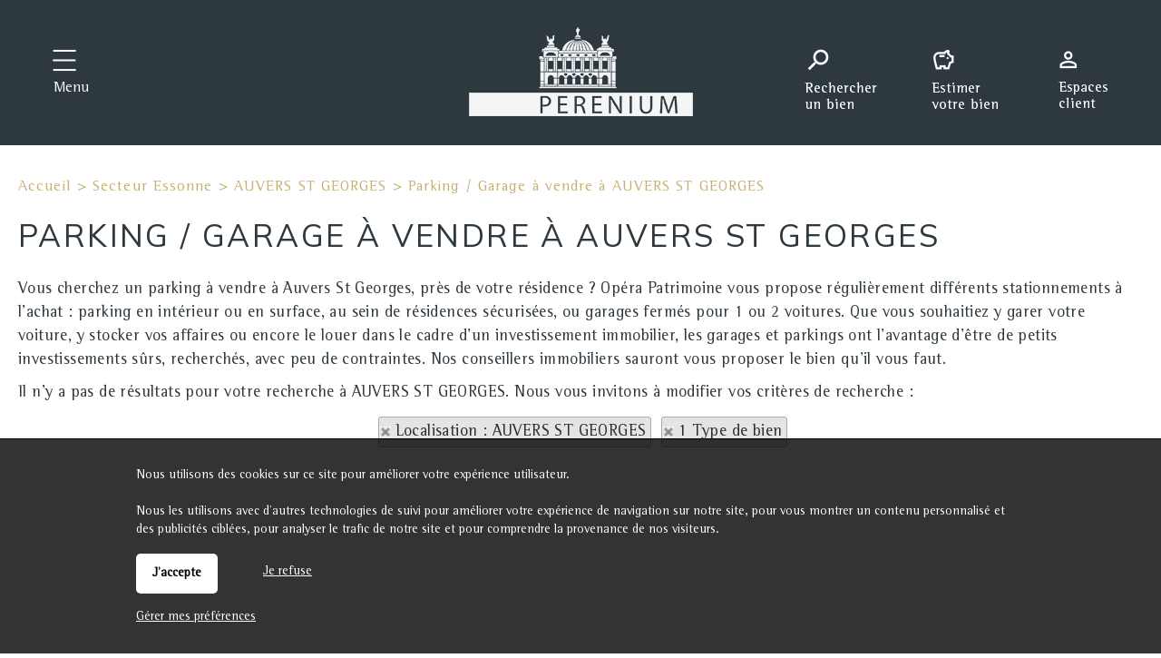

--- FILE ---
content_type: text/html; charset=ISO-8859-1
request_url: https://www.perenium.eu/achat-parking-auvers-st-georges.php
body_size: 6235
content:
<!DOCTYPE html>
<html dir="ltr" xml:lang="fr" lang="fr"><head>
    <title>Parking / Garage à vendre à AUVERS ST GEORGES | Perenium - Gestion privée immobilière à Paris</title>    <meta charset="iso-8859-1">
    <link rel="dns-prefetch" href="//fonts.googleapis.com" />
    <meta name="mobile-web-app-capable" content="yes">
    <meta name="viewport" content="width=device-width, initial-scale=1.0, maximum-scale=3.0, user-scalable=1">
            <meta name="description" content="Consultez nos annonces immobilières de parking / garage à vendre à AUVERS ST GEORGES -  Achetez votre parking / garage à AUVERS ST GEORGES.">
        <link rel="stylesheet" type="text/css" href="/pack2024a.css"> <script src="/jscripts/pack2024a.js"></script>
    <script>var bRechercheEtMenu="0",bRechercheFixe="0",bRechercheEtMenuFixe="1";var bRechercheDansMenu="0",bMenuGlisse="0",bMenuGlisseADroite="0";var LargeurCentre1440=1440,LargeurCentre1280=1280,LargeurCentre1024=1000;</script> 
<style> 
#navigationcentre{width:1440px;max-width:1440px} 
@media only screen and (max-width:1439px){#navigationcentre{width:1280px;max-width:1280px}} 
@media only screen and (max-width:1279px){#navigationcentre{width:1000px;max-width:1000px} #navigationgauche{width:250px;max-width:250px} #navigationdroite{width:250px;max-width:250px}} 
</style> 
    <link rel="stylesheet" type="text/css" href="/upload/parametres/site15.3.4.css">
            <script src="/scriptsp-2025b.min.js"></script>
    <script async src='https://www.googletagmanager.com/gtag/js?id=G-Y8B19TJ7FJ'></script> 
<script> 
try { 
window.dataLayer = window.dataLayer || []; 
function gtag(){dataLayer.push(arguments);} 
gtag('js', new Date()); 
gtag('consent', 'default', { 
'ad_storage': 'denied', 
'ad_user_data': 'denied', 
'ad_personalization': 'denied', 
'analytics_storage': 'granted' 
}); 
gtag('config', 'G-Y8B19TJ7FJ', { page_location:'/vente.php?Recherche=Vente&Categorie=Parking&Ville=AUVERS+ST+GEORGES+%2891580%29%2C' }); 
} catch (error) { 
} 
</script> 
    <script src="/upload/parametres/ville15.3.4.js"></script>
        <link rel="stylesheet" type="text/css" href="/jscripts/openlayers/css/ol.min.css">
	<link href="https://fonts.googleapis.com/css2?family=Mulish:wght@300;400;500;600&display=swap" rel="stylesheet">        <script>//CatchErrorsJs();</script>
            <link rel="canonical" href="https://www.perenium.eu/achat-parking-auvers-st-georges.php"> <meta property="og:url" content="https://www.perenium.eu/achat-parking-auvers-st-georges.php"> <meta property="og:title" content="Parking / Garage à vendre à AUVERS ST GEORGES">
    </head><body>
<div id='fondhautpage1'></div>
<div id='fondhautpage2'></div><header><div id="hautpage1"><div id="hautpage">
<div id="bandeauhaut">
    <a href="javascript:void(0)" onclick="RechercheEtMenuOnMenu()"><div id="homemenuhautrechercher"></div></a>
<a href="estimation2.php"><div id="homemenuhautestimer"></div></a>    <div id="reseauxsociaux"></div>
    <nav aria-label='Espaces personnels' itemscope itemtype='https://schema.org/SiteNavigationElement'>
				<ul class='espaceperso'><li><a href='javascript:void(0)'>Espaces personnels</a>
				<ul aria-label="Espaces personnels"><li><a href='/espaceperso.php?espace=marecherche' rel='nofollow' itemprop='url'><span itemprop='name'>Ma recherche</span></a></li><li><a href='/espaceperso.php?espace=mavente' rel='nofollow' itemprop='url'><span itemprop='name'>Vendeur</span></a></li><li><a href='/espaceperso.php?espace=reservationlocataire' rel='nofollow' itemprop='url'><span itemprop='name'>Candidat locataire</span></a></li><li id='espacepersomobilesupp'><a href='https://perenium.neotimm.com/extranet' rel='nofollow noopener' itemprop='url' target=_blank><span itemprop='name'>Espace client</span></a></li><li id='espacepersomobilesupp'><a href='https://www.perenium.eu/espaceperso.php?espace=mavente' rel='nofollow noopener' itemprop='url' target=_blank><span itemprop='name'>Espace vendeur</span></a></li><li id='espacepersomobilesupp'><a href='https://www.perenium.eu/espaceperso.php?espace=marecherche' rel='nofollow noopener' itemprop='url' target=_blank><span itemprop='name'>Espace Ma recherche</span></a></li><li id='espacepersomobilesupp'><a href='https://www.perenium.eu/espaceperso.php?espace=reservationlocataire' rel='nofollow noopener' itemprop='url' target=_blank><span itemprop='name'>Espace candidat locataire</span></a></li></ul>
				</li></ul></nav>
        <a href="https://www.perenium.eu/">
                <img src="/upload/parametres/15-LOGO-HEADER.PNG" alt="Perenium - Gestion privée immobilière à Paris" id="logo" />
                <div id="logomobile"></div>
        </a>
    <div id="menumobile" onclick="OnMenuMobile()"><picture><source srcset="/upload/parametres/24-PIXEL.GIF" media="(max-width:980px)"><source srcset="/img/pixel.gif" media="(min-width:981px)">
    <img src="/upload/parametres/24-PIXEL.GIF" alt="" /></picture> Menu</div>
</div>

<div id="menuhaut">
<nav aria-label='Menu principal' itemscope itemtype='https://schema.org/SiteNavigationElement'><ul class='menuhaut'><li class='menumobile'><a href='/contact.php' itemprop='url'><span itemprop='name'>Contactez-nous</span></a><li id='menuhaut1'><a href='/page-qui-sommes-nous--3373.php' itemprop='url'><span itemprop='name'>Qui sommes-nous ?</span></a><li id='menuhaut2'><a href='/gestion-locative.php' itemprop='url'><span itemprop='name'>Gestion locative</span></a><li id='menuhaut3'><a href='/location.php' itemprop='url'><span itemprop='name'>Location</span></a><li id='menuhaut4'><a href='/resultat.php?IdTypeOffre=5' itemprop='url'><span itemprop='name'>Bureaux et commerces</span></a><li id='menuhaut5'><a href='/page-vente-3399.php' itemprop='url'><span itemprop='name'>Vente</span></a><li id='menuhaut6'><a href='/vente.php' itemprop='url'><span itemprop='name'>Achat</span></a><li id='menuhaut7'><a href='/estimation.php?TypeEstimation=misevente' itemprop='url'><span itemprop='name'>Estimation</span></a><li id='menuhaut8'><a href='/copro.php' itemprop='url'><span itemprop='name'>Syndic de copropriété</span></a><li id='menuhaut9'><a href='/page-conseil-accompagnement-3401.php' itemprop='url'><span itemprop='name'>Conseil & Accompagnement</span></a><li class='menumobile'><a href='javascript:void(0)'>Espaces personnels</a><ul><li id='espacepersomobile1'><a href='/espaceperso.php?espace=marecherche' rel='nofollow' itemprop='url'><span itemprop='name'>Ma recherche</span></a></li><li id='espacepersomobile2'><a href='/espaceperso.php?espace=mavente' rel='nofollow' itemprop='url'><span itemprop='name'>Vendeur</span></a></li><li id='espacepersomobile3'><a href='/espaceperso.php?espace=reservationlocataire' rel='nofollow' itemprop='url'><span itemprop='name'>Candidat locataire</span></a></li><li id='espacepersomobilesupp'><a href='https://perenium.neotimm.com/extranet' rel='nofollow noopener' itemprop='url' target=_blank><span itemprop='name'>Espace client</span></a></li><li id='espacepersomobilesupp'><a href='https://www.perenium.eu/espaceperso.php?espace=mavente' rel='nofollow noopener' itemprop='url' target=_blank><span itemprop='name'>Espace vendeur</span></a></li><li id='espacepersomobilesupp'><a href='https://www.perenium.eu/espaceperso.php?espace=marecherche' rel='nofollow noopener' itemprop='url' target=_blank><span itemprop='name'>Espace Ma recherche</span></a></li><li id='espacepersomobilesupp'><a href='https://www.perenium.eu/espaceperso.php?espace=reservationlocataire' rel='nofollow noopener' itemprop='url' target=_blank><span itemprop='name'>Espace candidat locataire</span></a></li></ul></li></ul> 
</nav>
</div></div></div></header>

<div id="milieupage">
    <div id="recherchehaut1"><div id="recherchehaut2">
                <div id="formrecherchehorizontale">
            <form method="post" action="/resultat.php" name="recherchehorizontale" autocomplete="off" role="search">
                            <div id="rechercheonglets">
                            <a href="javascript:OnOngletRecherche(2)" id="OngletIdTypeOffre2" class="ongletselectionne"> Acheter</a>
                    <a href="javascript:OnOngletRecherche(1)" id="OngletIdTypeOffre1" > Louer</a>
                    <a href="javascript:OnOngletRecherche(5)" id="OngletIdTypeOffre5" > Bureaux et commerces</a>
                            <div id="alertemailonglets" onclick="OnAlerteEmail('horizontale')">Alerte email</div>
                                </div>
                <br clear="both" />

                <div id="recherchehorizontale">
                <div class="critere" id="rechercheradios">
                                    <div id="alertemailradios" onclick="OnAlerteEmail('horizontale')">Alerte email</div>
                                <div class="pad5"><div class="labelhorizontal">
                            <label for="IdTypeOffre2horizontale"><input type="radio" name="IdTypeOffre" id="IdTypeOffre2horizontale" class="criterehorizontale IdTypeOffrehorizontale" value="2" checked> Acheter</label>
                    <label for="IdTypeOffre1horizontale"><input type="radio" name="IdTypeOffre" id="IdTypeOffre1horizontale" class="criterehorizontale IdTypeOffrehorizontale" value="1" > Louer</label>
                    <label for="IdTypeOffre5horizontale"><input type="radio" name="IdTypeOffre" id="IdTypeOffre5horizontale" class="criterehorizontale IdTypeOffrehorizontale" value="5" > Bureaux et commerces</label>
                        </div></div></div>
            
            <div id="recherchehorizontaletable"><div id="recherchehorizontaleligne">
                <div id="recherchehorizontalecol1">
                <div id="recherchehorizontaletable10"><div id="recherchehorizontaleligne10">
                    <div id="recherchehorizontalelocalisation">        <fieldset class="critere">
                <div class="pad5"><input type="text" name="Ville" id="Villehorizontale" class="criterehorizontale" value="AUVERS ST GEORGES (91580)" data-placeholder="Où ?" style="width:100%" /></div>
        <input type="hidden" name="Trace" id="Tracehorizontale" class="criterehorizontale" value="" />
        </fieldset>
    </div>
                </div></div></div>
                <div id="recherchehorizontalecol2">
                <div id="recherchehorizontaletable11"><div id="recherchehorizontaleligne11">
                    <div id="recherchehorizontalecol11">
                    <div id="recherchehorizontaletable20"><div id="recherchehorizontaleligne20">
                        <div id="recherchehorizontaletype">
                        <div class="critere"><div class="pad5">
                        <input type="text" name="TexteTypeBien" aria-haspopup="dialog" aria-controls="ChoixTypeBien" class="droppopup" id="TexteTypeBien" placeholder="Quoi ?" readonly onclick="OnChoixTypeBien()" />
                        </div></div>
                        <div id="ChoixTypeBien" role="dialog" class="popup">        <fieldset class="critere">
        <p class="titre">Type de bien</p>
        <div class="pad5"><div class="labelvertical">
                <div id="AfficheNeufhorizontale"><label id="LabelCategorieNeufhorizontale" for="CategorieNeufhorizontale"><input type="checkbox" name="CategorieNeuf" id="CategorieNeufhorizontale" class="criterehorizontale"  /> Bien neuf</label></div>
            <div id="AfficheMaisonhorizontale"><label id="LabelCategorieMaisonhorizontale" for="CategorieMaisonhorizontale"><input type="checkbox" name="CategorieMaison" id="CategorieMaisonhorizontale" class="criterehorizontale"  /> Maison</label></div>
            <div id="AfficheAppartementhorizontale"><label id="LabelCategorieAppartementhorizontale" for="CategorieAppartementhorizontale"><input type="checkbox" name="CategorieAppartement" id="CategorieAppartementhorizontale" class="criterehorizontale"  /> Appartement</label></div>
            <div id="AfficheParkinghorizontale"><label id="LabelCategorieParkinghorizontale" for="CategorieParkinghorizontale"><input type="checkbox" name="CategorieParking" id="CategorieParkinghorizontale" class="criterehorizontale" checked /> Parking / garage</label></div>
                <div id="AfficheLocalLocationhorizontale">
                    <div id="AfficheLocalLocationhorizontale"><label id="LabelCategorieLocalLocationhorizontale" for="CategorieLocalLocationhorizontale"><input type="checkbox" name="CategorieLocalLocation" id="CategorieLocalLocationhorizontale" class="criterehorizontale"  /> Local commercial à louer</label></div>
            <div id="AfficheBureauLocationhorizontale"><label id="LabelCategorieBureauLocationhorizontale" for="CategorieBureauLocationhorizontale"><input type="checkbox" name="CategorieBureauLocation" id="CategorieBureauLocationhorizontale" class="criterehorizontale"  /> Bureau à louer</label></div>
                </div>
                <div id="AfficheBienOccupehorizontale"><label id="LabelCategorieBienOccupehorizontale" for="CategorieBienOccupehorizontale"><input type="checkbox" name="CategorieBienOccupe" id="CategorieBienOccupehorizontale" class="criterehorizontale"  /> Bien occupé</label></div>
            <div id="AfficheViagerhorizontale"><label id="LabelCategorieViagerhorizontale" for="CategorieViagerhorizontale"><input type="checkbox" name="CategorieViager" id="CategorieViagerhorizontale" class="criterehorizontale"  /> Viager</label></div>
            </div></div></fieldset>
        <input type="hidden" name="CritereLocalDansVenteLocationhorizontale" id="CritereLocalDansVenteLocationhorizontale" value="0" />
            <fieldset class="critere" id="CritereNombreDePieceshorizontale">
        <p class="titre">Nombre de pièces</p>
        <div class="pad5"><div class="labelhorizontal" style="white-space:nowrap">
        <label id="LabelNbPieces1horizontale" for="NbPieces1horizontale"><input type="checkbox" name="NbPieces1" id="NbPieces1horizontale" class="criterehorizontale"  /> 1</label>
        <label id="LabelNbPieces2horizontale" for="NbPieces2horizontale"><input type="checkbox" name="NbPieces2" id="NbPieces2horizontale" class="criterehorizontale"  /> 2</label>
        <label id="LabelNbPieces3horizontale" for="NbPieces3horizontale"><input type="checkbox" name="NbPieces3" id="NbPieces3horizontale" class="criterehorizontale"  /> 3</label>
        <label id="LabelNbPieces4horizontale" for="NbPieces4horizontale"><input type="checkbox" name="NbPieces4" id="NbPieces4horizontale" class="criterehorizontale"  /> 4</label>
        <label id="LabelNbPieces5horizontale" for="NbPieces5horizontale"><input type="checkbox" name="NbPieces5" id="NbPieces5horizontale" class="criterehorizontale"  /> 5 et +</label>
        </div></div></fieldset>
    </div>
                        </div>

                        <div id="recherchehorizontalebudget">
                        <div class="critere"><div class="pad5">
                        <input type="text" name="TexteCombien" aria-haspopup="dialog" aria-controls="ChoixCombien" class="droppopup" id="TexteCombien" placeholder="Combien ?" readonly onclick="OnChoixCombien()" />
                        </div></div>
                        <div id="ChoixCombien" role="dialog" class="popup">        <fieldset class="critere" id="recherchecriterebudget">
        <p class="titre">Budget</p>
        <div class="pad5"><div class="labelhorizontal">
        <input type="text" name="BudgetMini" id="BudgetMinihorizontale" class="criterehorizontale intonly" value="" placeholder="Min &euro;" size=8 maxlength=8 /> &nbsp;
        <input type="text" name="BudgetMaxi" id="BudgetMaxihorizontale" class="criterehorizontale intonly" value="" placeholder="Max &euro;" size=8 maxlength=8 />
        </div></div></fieldset>

                    <fieldset class="critere" id="recherchecriteresurface">
            <p class="titre">Surface</p>
            <div class="pad5"><div class="labelhorizontal">
            <input type="text" name="SurfaceMini" id="SurfaceMinihorizontale" class="criterehorizontale intonly" value="" placeholder="Min m2" size=8 maxlength=8 /> &nbsp;
            <input type="text" name="SurfaceMaxi" id="SurfaceMaxihorizontale" class="criterehorizontale intonly" value="" placeholder="Max m2" size=8 maxlength=8  />
            </div></div></fieldset>
        </div>
                        </div>
                    </div></div></div>

                    <div id="recherchehorizontalecol12">
                    <div id="recherchehorizontaletable21"><div id="recherchehorizontaleligne21">
                        <div id="recherchehorizontaleplus">
                        <div class="critere"><div class="pad5">
                        <input type="text" name="TextePlusDeCriteres" aria-haspopup="dialog" aria-controls="ChoixPlusDeCriteresHorizontal" class="droppopup" id="TextePlusDeCriteres" placeholder="Plus de critères" readonly onclick="OnChoixPlusDeCriteresHorizontal()" />
                        </div></div>
                        <div id="ChoixPlusDeCriteresHorizontal" role="dialog" class="popup">
        <div class="critere">
                    <fieldset><p class="titre">Par référence</p>
            <div class="pad5"><div class="labelvertical">
            <input type="text" name="CritereParReference" id="CritereParReferencehorizontale" class="criterehorizontale intonly" value="" size=7 maxlength=7 />
            <br clear=both>
            </div></div></fieldset>
                    <fieldset id="AfficheAmenagementsExterieurshorizontale">
            <p class="titre">Aménagements extérieurs</p>
            <div class="pad5"><div class="labelvertical">
                    <label for="CritereBalconTerrassehorizontale"><input type="checkbox" name="CritereBalconTerrasse" id="CritereBalconTerrassehorizontale" class="criterehorizontale"  /> Balcon/terrasse</label>
            <label for="CritereAvecStationnementhorizontale"><input type="checkbox" name="CritereAvecStationnement" id="CritereAvecStationnementhorizontale" class="criterehorizontale"  /> Stationnement</label>
                <br clear=both>
            </div></div></fieldset>
                    <fieldset id="AfficheAmenagementsInterieurshorizontale">
            <p class="titre">Aménagements intérieurs</p>
            <div class="pad5"><div class="labelvertical">
                            <div id="AfficheEstMeublehorizontale">        <label for="CritereEstMeublehorizontale"><input type="checkbox" name="CritereEstMeuble" id="CritereEstMeublehorizontale" class="criterehorizontale"  /> Meublé</label>
    </div>
                        <br clear=both>
            </div></div></fieldset>
                    <fieldset id="AfficheAutresCritereshorizontale">
            <p class="titre">Autres critères</p>
            <div class="pad5"><div class="labelvertical">
                    <label for="CritereProcheCentreVillehorizontale"><input type="checkbox" name="CritereProcheCentreVille" id="CritereProcheCentreVillehorizontale" class="criterehorizontale"  /> Proche centre ville</label>
                <div id="AffichePrestigePrestigehorizontale">
                    <label for="CriterePrestigehorizontale"><input type="checkbox" name="CriterePrestige" id="CriterePrestigehorizontale" class="criterehorizontale"  /> Bien de prestige</label>
                </div>
                    <br clear=both>
            </div></div></fieldset>
                </div>
    </div>
                        </div>

                        <div id="recherchehorizontalerechercher">
                        <div class="critere"><div class="pad5">
                        <input type="submit" id="BoutonRechercher" value="Rechercher">
                        </div></div></div>

                                            </div></div></div>
                </div></div></div>
            </div></div></div>
            </form></div>
            </div></div>
    <div id="recherchehautsuite"></div>
<div id="colonnesmilieupage"><div id="colonnesmilieupage2">
        <div id="navigationcentre"><div id="navigationcentre2">
        <div id="navigationcentre3">
				<nav aria-label="breadcrumb"><div class="filariane" itemscope itemtype="https://schema.org/BreadcrumbList">
				<div itemprop='itemListElement' itemscope itemtype='https://schema.org/ListItem'><a itemprop='item' href='/'><span itemprop='name'>Accueil</span></a> <meta itemprop='position' content='1' /></div> > <div itemprop='itemListElement' itemscope itemtype='https://schema.org/ListItem'><a itemprop='item' href='/immobilier-secteur-essonne-4.php'><span itemprop='name'>Secteur Essonne</span></a> <meta itemprop='position' content='2' /></div> > <div itemprop='itemListElement' itemscope itemtype='https://schema.org/ListItem'><a itemprop='item' href='/immobilier-auvers-st-georges.php'><span itemprop='name'>AUVERS ST GEORGES</span></a> <meta itemprop='position' content='3' /></div> > <div itemprop='itemListElement' itemscope itemtype='https://schema.org/ListItem'><span itemprop='name'>Parking / Garage à vendre à AUVERS ST GEORGES</span> <meta itemprop='position' content='4' /></div>				</div></nav>
			    <h1 class="vente">Parking / Garage à vendre à AUVERS ST GEORGES</h1>

	<p>Vous cherchez un parking à vendre à Auvers St Georges, près de votre résidence ? Opéra Patrimoine vous propose régulièrement différents stationnements à l'achat : parking en intérieur ou en surface, au sein de résidences sécurisées, ou garages fermés pour 1 ou 2 voitures. Que vous souhaitiez y garer votre voiture, y stocker vos affaires ou encore le louer dans le cadre d'un investissement immobilier, les garages et parkings ont l'avantage d'être de petits investissements sûrs, recherchés, avec peu de contraintes. Nos conseillers immobiliers sauront vous proposer le bien qu'il vous faut.</p><p>Il n'y a pas de résultats pour votre recherche à AUVERS ST GEORGES. Nous vous invitons à modifier vos critères de recherche :</p><p><center>				<a href="javascript:void(0)" onclick="EffaceChoixVille()" class="critereefface">Localisation : AUVERS ST GEORGES</a>
						<a href="javascript:void(0)" onclick="EffaceChoixTypeBien()" class="critereefface">1 Type de bien</a>
		</center></p>
<script>
var wVignette;
var scrollTimer = null;

	ResultatSelectionne (".lienvignette");
	$(document).ready(function () { RechercheResize(); });
	$(window).on ("resize", function() { RechercheResize(); });

var UrlBackup = "miniresultat.php?Page=1";
ReloadingPagesBackup = 0;
if (Object.keys(PagesBackup).length == 0) {
    TitleResultatBackup = "Parking / Garage à vendre à AUVERS ST GEORGES | Perenium - Gestion privée immobilière à Paris";
    SavePageBackup(UrlBackup, TitleResultatBackup, "https://www.perenium.eu/achat-parking-auvers-st-georges.php");
}

PopResultat("miniresultat.php?Page=1");
</script>

    <script>
    var map = null;
    </script>
    <br clear="both" /><div id="avantpiedpage"></div>
        </div>
	</div></div>
        <div style="clear:both"></div>
</div></div></div>

<div id="piedpage"><div id="fondpiedpage1"></div>
<div id="piedpage2">
<footer role='contentinfo'><nav aria-label='Menu du bas de page' itemscope itemtype='https://schema.org/SiteNavigationElement'><div id='menubas'><table width='100%'><tr><td width='100%'><div class='pad10'><ul class='menubas' aria-label="Qui sommes-nous ?"><li><a href='/page-qui-sommes-nous--3373.php' itemprop='url'><span itemprop='name'>Qui sommes-nous ?</span></a></li><li><a href='/page-gestion-de-locaux-commerciaux-3410.php' rel='nofollow' itemprop='url'><span itemprop='name'>Gestion de Locaux Commerciaux</span></a></li><li><a href='/page-gestion-de-bureaux-3411.php' rel='nofollow' itemprop='url'><span itemprop='name'>Gestion de bureaux</span></a></li><li><a href='/page-gestion-d-immeubles-entiers-3412.php' rel='nofollow' itemprop='url'><span itemprop='name'>Gestion d'immeubles entiers</span></a></li><li><a href='/page-nos-honoraires-3300.php' rel='nofollow' itemprop='url'><span itemprop='name'>Nos honoraires</span></a></li><li><a href='https://services.bemove.fr/perenium' rel='nofollow noopener' itemprop='url' target=_blank><span itemprop='name'>Aide au déménagement</span></a></li><li><a href='/actualites.php?IdRubrique=32' rel='nofollow' itemprop='url'><span itemprop='name'>Actualités</span></a></li><li><a href='/page-mentions-legales-3001.php' rel='nofollow' itemprop='url'><span itemprop='name'>Mentions légales</span></a></li><li><a href='/page-politique-de-confidentialite-3360.php' rel='nofollow' itemprop='url'><span itemprop='name'>Politique de confidentialité</span></a></li></ul></div></td></tr></table></div></div> 
<div id='cotemenubas'><div class='pad10'><table id="hometablebas1" width="100%"><tbody><tr><td><img src="/upload/parametres/logo-perenium.png" alt="Perenium"><br>Gestion : <a href="tel:0149709330">01.49.70.93.30</a><br>Vente et location : <a href="tel:0155380535">01.55.38.05.35</a><br>33 avenue de l'Opéra 75002 Paris</td><td><img src="/upload/parametres/logo-SGM.png" alt="SGM"><br>Gestion : <a href="tel:0140544000">01.40.54.40.00</a><br>Vente et location : <a href="tel:0155380535">01.55.38.05.35</a><br>33 avenue de l'Opéra 75002 Paris</td><td><img src="/upload/parametres/logo-SIP.png" alt="SIP"><br>Gestion : <a href="tel:0143705756">01.43.70.57.56</a><br>33 avenue de l'Opéra 75002 Paris<br>Vente : <a href="tel:0143793689">01.43.79.36.89</a><br>Location : <a href="tel:0143700332">01.43.70.03.32</a><br>3 place de la Nation 75011 Paris<br>248 bis bvd Voltaire 75011 Paris</td></tr></tbody></table><table id="hometablebas2" width="100%"><tbody><tr><td>Nous suivre<br><a href="https://www.instagram.com/groupe_perenium/" target="_blank" rel="noopener"><img src="/upload/parametres/logo-insta.png" alt="Instagram"></a><a href="https://www.linkedin.com/company/perenium/" target="_blank" rel="noopener"><img src="/upload/parametres/logo-in.png" alt="Linkedin"></a></td><td>Partenaires<br><img src="/upload/parametres/logo-unis-footer.png" alt="UNIS"><img src="/upload/parametres/logo-rics-footer.png" alt="RICS"><img src="/upload/parametres/logo-cegc-footer.png" alt="CEGC"><img src="/upload/parametres/logo-fnaim-footer.png" alt="FNAIM"><img src="/upload/pages/05-42-galian.png" alt="GALIAN"><img src="/upload/pages/04-20-logo-ceif.png" alt="CEIF"><img src="/upload/pages/05-44-ifei.png" alt="IFEI"><img src="/upload/pages/05-48-cnec.png" alt="CNEC"></td></tr></tbody></table></div></div><div id='signature'><p style="text-align: left;"><br></p><p style="text-align: left;">Perenium&nbsp; - Tous droits réservés - Réalisation : <a title="Pilotim - Solutions immobilières d'aujourd'hui, pensées pour demain !" href="https://www.pilotim.com" target="_blank" rel="noopener">Pilotim</a></p></div></nav></footer>
</div>
        <div id="cookies"><p><strong>Nous utilisons des cookies sur ce site pour améliorer votre expérience utilisateur.</strong><br> Nous les utilisons avec d'autres technologies de suivi pour améliorer votre expérience de navigation sur notre site, pour vous montrer un contenu personnalisé et des publicités ciblées, pour analyser le trafic de notre site et pour comprendre la provenance de nos visiteurs.<br>
            <a href="javascript:void(0)" class="accepter" onclick="$.ajax({type:'GET',url:'cookies-oui.php?Cookie=CookieTous'});$('#cookies').hide()">J'accepte</a>
            <a href="javascript:void(0)" onclick="$('#cookies').hide()" class="ensavoirplus" style="display:inline-block;margin-left:50px;padding-top:8px">Je refuse</a>
            <br clear=both>
            <a href="cookies.php" class="ensavoirplus" style="float:none;display:inline">Gérer mes préférences</a><br>
        </p></div>
    
<script>
$(document).ready(function() {
InitGsap();
InitForms();
RechercheEtMenuInitFixed();});
</script>

<div style="display:none">
	<div id="popup_erreur" class="popup">
		<p>&nbsp;</p><p><strong id="message_erreur"></strong></p><br>
		<center><a href="#" class="button formulaire" onclick="$.colorbox.close();return false">Continuer</a></center>
	</div>
			<div id="popup_aide" class="popup">
			<p>&nbsp;</p><p><strong>Cliquez sur la carte pour faire votre tracé.<br>Pour enregistrer votre tracé, fermez le tracé en cliquant sur votre premier point.</strong></p><br>
			<center><a href="#" class="button formulaire" onclick="$.colorbox.close();$('#resultatcarte').scrollView();return false">Continuer</a></center>
		</div>
	</div>
</body></html>

--- FILE ---
content_type: text/css
request_url: https://www.perenium.eu/upload/parametres/site15.3.4.css
body_size: 22170
content:
*{margin:0;padding:0;border:0;font-family:'Rotis',Arial}
body{background-color:#fff;color:#000;background-position:top;background-repeat:no-repeat;background-attachment:fixed;min-width:320px}
table{border-spacing:0;border-collapse:collapse}
table th{text-align:left}
table td{vertical-align:top}
a{text-decoration:none}
strong{font-weight:700}
#support{width:1440px;margin-left:auto;margin-right:auto}
#hautpage{width:1440px;margin-left:auto;margin-right:auto;position:relative}
#milieupage{width:1440px;margin-left:auto;margin-right:auto}
#milieupage img.bandeau{display:block;margin-left:auto;margin-right:auto;width:100%;max-width:100%;margin-bottom:10px}
#piedpage{clear:both;width:1440px;margin-left:auto;margin-right:auto}
#colonnesmilieupage{width:100%;background-color:#fff;display:table}
div.colonnesdpe1a{float:left;width:50%}
div.colonnesdpe1b{float:left;width:50%}
#resultatcartegauche div.colonnesdpe1a,#resultatcartegauche div.colonnesdpe1b{float:none;width:100%}
#navigationcentre3 div.colonnesdpe1a h2.vente,#navigationcentre3 div.colonnesdpe1b h2.vente,#navigationcentre3 div.colonnesdpe1a h2.location,#navigationcentre3 div.colonnesdpe1b h2.location{display:block;padding-top:0;margin-top:0}
div.colonnesdpe2{float:left;margin-right:30px}
div.colonnes2,figure.colonnes2{float:left;width:50%}
div.colonnes3,figure.colonnes3{float:left;width:33.33%}
div.colonnes4,figure.colonnes4{float:left;width:25%}
div.colonnes5,figure.colonnes5{float:left;width:20%}
figure.colonnes2,figure.colonnes3,figure.colonnes4,figure.colonnes5{box-sizing:border-box;padding-right:10px}
#bandeauhaut{background-color:#dfdfdf;width:100%;position:relative;height:80px;top:0;background:transparent}
#logo{position:absolute;left:0;top:0;position:absolute;top:30px;left:50%;margin-left:-123px;width:247px;z-index:5}
#logomobile{display:none;height:45px;color:#fff}
#logomobile img{height:45px;margin-right:5px;vertical-align:middle}
#menuhaut{width:auto;margin:0 auto;text-align:center}
#menumobile{display:none;position:absolute;right:5px;top:12px;color:#fff}
#menumobile img{vertical-align:middle}
ul.espaceperso{position:absolute;right:0;top:0;z-index:200;list-style:none}
ul.espaceperso ul{display:none}
ul.espaceperso li a{display:block;font-size:14px}
ul.espaceperso li:hover>ul{display:block}
ul.espaceperso ul{padding:0;position:absolute;top:100%;list-style:none;background-color:#fff;border:1px solid #2D383F;color:#2D383F}
ul.espaceperso ul li{position:relative;text-align:left}
ul.espaceperso ul li a{display:block;font-size:14px;font-weight:500;letter-spacing:1px;text-transform:uppercase;color:#2D383F}
ul.espaceperso ul li a:hover{color:#535353}
ul.menuhaut{display:block;z-index:100}
ul.menuhaut ul{display:none}
ul.menuhaut li:hover>ul{display:block}
ul.menuhaut{list-style:none;position:relative;display:inline-table}
ul.menuhaut:after{content:"";clear:both;display:block}
ul.menuhaut li{float:left}
ul.menuhaut li a{display:block}
ul.menuhaut li.menumobile{display:none}
ul.menuhaut ul{padding:0;position:absolute;top:100%;list-style:none}
ul.menuhaut ul li{float:none;position:relative;text-align:left}
ul.menuhaut ul ul{position:absolute;left:100%;top:0}
#menumobile{display:none}
#piedpage{background-color:#2d383f;color:#fff}
#cotemenubas{float:right;width:30%}
#cotemenubas,#cotemenubas p,#cotemenubas a{color:#fff}
#menubas{float:left;width:70%}
ul.menubas{list-style:none}
ul.menubas li{display:block;margin-bottom:4px}
ul.menubas li a{font-family:'Mulish',Arial;font-size:16px;letter-spacing:.8px;text-transform:uppercase;margin-bottom:20px;color:#fff}
#signature{clear:both}
#signature,#signature p,#signature a{color:#fff;padding-left:10px;font-family:'Mulish',Arial;font-size:12px;font-weight:300;text-transform:uppercase}
input[type=button],input[type=submit],textarea{-webkit-appearance:none;-webkit-border-radius:0}
input:focus,button:focus{outline:0}
#cboxContent{font-size:13px}
#cboxContent,#cboxLoadedContent{padding-bottom:0;margin-bottom:0}
#cboxTitle{font-weight:700;color:#000 !important;font-family:arial;background-color:#fff;opacity:0.7;min-height:16px;padding-top:7px;padding-bottom:7px}
#cboxPrevious,#cboxNext{font-family:"Courier new"}
#cboxNext{left:25px !important}
#cboxClose,#cboxPrevious,#cboxNext{color:#000;font-weight:700;padding:5px;padding-bottom:8px}
.pad5 {padding:5px}
.pad10{padding:10px}
#navigationcentre{display:table-cell}
#navigationcentre2{padding:10px;min-height:500px}
#navigationcentre{background-color:#fff;background-color:tranparent;font-size:16px;padding-top:15px;margin-bottom:0}
#navigationcentre3,#navigationcentre3 p,#popup_erreur,#popup_aide,#popup_confirmation{color:#2d383f;margin-bottom:10px;font-size:18px;letter-spacing:0.4px;line-height:26px}
#popup_erreur,#popup_aide,#popup_confirmation{padding-left:12px;padding-right:12px}
#popup_erreur a.button,#popup_aide a.button,#popup_confirmation a.button{margin-bottom:20px}
#navigationcentre3 a{text-decoration:none;color:#2d2d2d}
#navigationcentre3 h1,#navigationcentre3 h1 sup,#navigationcentre3 h1 div,#actualites h1,#actualites h1 div{text-decoration:none;color:#2d383f;font-family:'Mulish',Arial;font-size:34px;letter-spacing:2.4px;font-weight:400;text-transform:uppercase;margin-top:10px;margin-bottom:25px;line-height:normal}
#navigationcentre3 h1.vente,#navigationcentre3 h1.vente sup,#navigationcentre3 h1.vente div,#navigationcentre3 h1.vente .intitule,#navigationcentre3 h1.vente .ville,#navigationcentre3 h1.vente .surface,#navigationcentre3 h1.vente .prix{color:#2d383f;font-family:'Mulish',Arial;font-size:34px;letter-spacing:2.4px;font-weight:400;text-transform:uppercase;margin-top:10px;margin-bottom:25px;line-height:normal}
#navigationcentre3 h1.location,#navigationcentre3 h1.location sup,#navigationcentre3 h1.location div,#navigationcentre3 h1.location .intitule,#navigationcentre3 h1.location .ville,#navigationcentre3 h1.location .surface,#navigationcentre3 h1.location .prix{color:#2d383f;font-family:'Mulish',Arial;font-size:34px;letter-spacing:2.4px;font-weight:400;text-transform:uppercase;margin-top:10px;margin-bottom:25px;line-height:normal}
#navigationcentre3 h1 sup,#navigationcentre3 h1.vente sup,#navigationcentre3 h1.location sup,.surface sup{font-size:75%;vertical-align:baseline;position:relative;top:-0.4em}
#navigationcentre3 h1 div,#actualites h1 div,#navigationcentre3 h1.vente div,#navigationcentre3 h1.location div{margin-top:0;margin-bottom:0}
#navigationcentre3 h2,#navigationcentre3 h2.vente,#navigationcentre3 h2.location,#navigationcentre3 p.h2,#actualites h2{text-decoration:none;color:#c8b273;font-family:'Mulish',Arial;font-size:24px;letter-spacing:2.4px;font-weight:400;margin-bottom:15px;text-transform:uppercase;padding-top:15px}
#navigationcentre3 h2.vente{color:#c8b273}
#navigationcentre3 h2.location{color:#c8b273}
#navigationcentre3 h2.h1{color:#2d383f;font-family:'Mulish',Arial;font-size:34px;letter-spacing:2.4px;font-weight:400;text-transform:uppercase;margin-top:10px;margin-bottom:25px;line-height:normal}
#navigationcentre3 h1+a,#navigationcentre3 h2+a,#actualites h1+a, #actualites h2+a{text-decoration:none}
#navigationcentre3 li a h2{color:#2d383f;margin-bottom:10px;font-size:18px;letter-spacing:0.4px;line-height:26px;background:none;padding-left:0;line-height:14px}
#navigationcentre3 .prixunite{font-size:70%;font-weight:400}
#navigationcentre3 ul{list-style-type:none}
#navigationcentre3 li{list-style:none;background-image:url(/upload/parametres/forme2.gif);background-repeat:no-repeat;background-position:left 12px;padding-left:15px;font-size:16px;color:#2D383F;padding-top:5px;padding-bottom:5px}
#navigationcentre3 ul.secteur li{box-sizing:border-box;display:inline-block;width:48%}
#navigationcentre3 ul.secteur li a:hover{text-decoration:underline}
#navigationcentre3 hr,#navigationgauche hr,#navigationdroite hr{clear:both;margin-bottom:5px;border-top:1px solid #4F4F51}
#navigationgauche .encart1,#navigationdroite .encart1,#navigationcentre3 .encart1{display:block;padding:15px;margin-bottom:10px;background-color:#2D383F;font-size:18px;font-style:normal;letter-spacing:0.4px;color:#fff;padding-left:30px;padding-right:30px}
#navigationgauche .encart1 a,#navigationdroite .encart1 a,#navigationcentre3 .encart1 a{color:#fff;text-decoration:underline}
#navigationgauche .encart2,#navigationdroite .encart2,#navigationcentre3 .encart2{display:block;padding:10px;border-left:6px solid #2D383F;margin-bottom:10px;background-color:#F4F5F7;color:#000;font-size:16px}
#navigationgauche .encart3,#navigationdroite .encart3,#navigationcentre3 .encart3{font-family:'Mulish',Arial;font-size:18px;letter-spacing:0.4px;text-transform:uppercase;color:#2D383F;background-image:url('/upload/parametres/lignebas.png');background-repeat:no-repeat;background-position:left bottom;padding-bottom:10px}
#navigationgauche .boutonpersonnalise a,#navigationdroite .boutonpersonnalise a,#navigationcentre3 .boutonpersonnalise a{margin-bottom:10px;padding:10px;padding-left:40px;padding-right:40px;font-family:'Mulish',Arial;font-size:18px;letter-spacing:0.4px;text-transform:uppercase;color:#2D383F;background-color:#FFF;border:1px solid #2D383F}
#navigationcentre3 input.boutonmarecherche{color:#2D383F;background-color:#FFF;border:1px solid #2D383F;padding:10px;padding-left:20px;padding-right:20px;font-family:'Mulish',Arial;font-size:15px;font-weight:400;line-height:20px;text-transform:uppercase}
#navigationcentre3 input.boutonmarecherche:hover{color:#fff;background-color:#2D383F}
#navigationcentre3 .pagination a{padding:7px;padding-bottom:3px}
#navigationcentre3 a{text-decoration:none;color:#2d2d2d}
#navigationcentre2 img.bandeau{display:block;margin-left:auto;margin-right:auto;width:100%;max-width:100%;margin-bottom:10px}
#navigationcentre3 div.filariane{padding-top:10px;padding-bottom:10px}
#navigationcentre3 div.filariane div{display:inline-block}
#navigationcentre3 div.filariane,#navigationcentre3 div.filariane span{text-decoration:none}
#navigationcentre3 a.miniboutonretour{font-weight:700;cursor:pointer}
#navigationgauche{display:table-cell;vertical-align:top;width:250px;max-width:250px;box-sizing:border-box;padding-top:10px;font-size:15px}
#navigationgauche2{padding:10px;padding-right:0}
#navigationgauche div.encartcote1,#navigationdroite div.encartcote1{clear:both;padding:10px;padding-bottom:0;margin-bottom:10px}
#navigationgauche div.encartcote2,#navigationdroite div.encartcote2{overflow:hidden}
#navigationgauche div.encartcote2,#navigationgauche div.encartcote2 p,#navigationdroite div.encartcote2,#navigationdroite div.encartcote2 p{color:#2d383f;margin-bottom:10px;font-size:18px;letter-spacing:0.4px;line-height:26px}
#navigationgauche div.encartcote2 .w100 img,#navigationdroite div.encartcote2 .w100 img{width:100%}
#navigationgauche .encartnavigation,#navigationdroite .encartnavigation{clear:both;border:1px solid #C1C1C1;background-color:#fff;margin-top:15px;margin-bottom:15px;font-size:15px}
#navigationgauche .encartnavigation a,#navigationdroite .encartnavigation a{text-decoration:none;color:#2d2d2d}
#navigationgauche .encartnavigation p.titre,#navigationdroite .encartnavigation p.titre{color:#fff;background-color:#2D383F;text-align:center;font-size:15px;font-weight:600;display:block;margin-top:0px;margin-bottom:0px;padding:6px 5px 5px 10px}
#navigationgauche .encartnavigation input[type=text],#navigationdroite .encartnavigation input[type=text]{box-sizing:border-box;width:100%;color:#2D383F;background-color:transparent;border:0;border-bottom:1px solid #2D383F;padding:5px;padding-left:30px;padding-right:30px;font-family:'Mulish',Arial;font-size:16px;letter-spacing:0.4px;margin-bottom:15px;margin-top:15px}
#navigationgauche .encartnavigation ul,#navigationdroite .encartnavigation ul{list-style-type:none}
#navigationgauche .encartnavigation ul li a,#navigationdroite .encartnavigation ul li a{display:block;font-size:15px;padding:6px}
#navigationgauche .encartnavigation ul li a.selectionne,#navigationdroite .encartnavigation ul li a.selectionne{display:block;font-size:15px;padding:6px;font-weight:600}
#navigationgauche .encartnavigation ul ul,#navigationdroite .encartnavigation ul ul{padding-left:10px}
#navigationgauche img.bandeau,#navigationdroite img.bandeau{display:block;margin-left:auto;margin-right:auto;width:100%;max-width:100%;margin-bottom:10px}
#navigationdroite{display:table-cell;vertical-align:top;width:250px;max-width:250px;box-sizing:border-box;padding-top:10px;font-size:15px}
#navigationdroite2{padding:10px;padding-left:0}
#navigationdroite .encartnavigation.alternatif{display:none}
#navigationdroite .encartnavigation.facebook{display:none}
.photoagence{width:100%}
#rechercheonglets{z-index:50;position:relative}
#rechercheonglets a{display:block;width:auto;float:left;padding:10px;padding-top:5px;padding-bottom:5px;border-top-left-radius:10px;border-top-right-radius:10px;font-size:14px;background-color:#2d383f;color:#fff}
#OngletIdTypeOffre1.ongletselectionne{background-color:#2d383f;color:#c8b273}
#OngletIdTypeOffre2.ongletselectionne{background-color:#2d383f;color:#c8b273}
#OngletIdTypeOffre3.ongletselectionne{background-color:#2d383f;color:#c8b273}
#OngletIdTypeOffre5.ongletselectionne{background-color:#2d383f;color:#c8b273}
#OngletIdTypeOffre9.ongletselectionne{background-color:#2d383f;color:#c8b273}
#alertemailonglets{position:absolute;right:0;cursor:pointer;color:#fff;background:url(/upload/parametres/alerte-email.png) 0 4px no-repeat;font-size:15px;padding:3px;padding-left:28px;padding-right:10px;left:550px;top:5px}
#rechercheradios{display:none}
#alertemailradios{float:right;cursor:pointer;color:#fff;background:url(/upload/parametres/alerte-email.png) 0 4px no-repeat;font-size:15px;padding:3px;padding-left:28px;padding-right:10px;left:550px;top:5px}
#recherchehorizontale.idtypeoffre1,#recherchehorizontale.idtypeoffre1 p.titre,#recherchehorizontale.idtypeoffre1 label,#recherchehorizontale.idtypeoffre1 a.lienpopup,#recherchehorizontale.idtypeoffre1 .popup{background-color:#2d383f;color:#c8b273}
#recherchehorizontale.idtypeoffre2,#recherchehorizontale.idtypeoffre2 p.titre,#recherchehorizontale.idtypeoffre2 label,#recherchehorizontale.idtypeoffre2 a.lienpopup,#recherchehorizontale.idtypeoffre2 .popup{background-color:#2d383f;color:#c8b273}
#recherchehorizontale.idtypeoffre3,#recherchehorizontale.idtypeoffre3 p.titre,#recherchehorizontale.idtypeoffre3 label,#recherchehorizontale.idtypeoffre3 a.lienpopup,#recherchehorizontale.idtypeoffre3 .popup{background-color:#2d383f;color:#c8b273}
#recherchehorizontale.idtypeoffre5,#recherchehorizontale.idtypeoffre5 p.titre,#recherchehorizontale.idtypeoffre5 label,#recherchehorizontale.idtypeoffre5 a.lienpopup,#recherchehorizontale.idtypeoffre5 .popup{background-color:#2d383f;color:#c8b273}
#recherchehorizontale.idtypeoffre9,#recherchehorizontale.idtypeoffre9 p.titre,#recherchehorizontale.idtypeoffre9 label,#recherchehorizontale.idtypeoffre9 a.lienpopup,#recherchehorizontale.idtypeoffre9 .popup{background-color:#2d383f;color:#c8b273}
#recherchehorizontale{position:relative;box-sizing:border-box;padding:0;font-size:13px}
#recherchehorizontale table{width:100%}
#recherchehorizontale p.titre{color:#fff;display:block;margin-top:0;margin-bottom:0;padding:0;color:#fff;font-size:18px;text-transform:uppercase}
#recherchehorizontale select{margin-top:5px;margin-bottom:5px}
#recherchehorizontale select#CritereEtendrehorizontale{margin-bottom:0}
#recherchehorizontale input[type=text],#recherchehorizontale select{box-sizing:border-box;border-bottom:1px solid #fff;padding:7px;padding-top:11px;padding-bottom:11px;font-size:16px;color:#fff}
#recherchehorizontale input[type=submit]{cursor:pointer;font-family:'Mulish',Arial;cursor:pointer;width:150px;padding:13px;border-radius:2px;background-color:#C8B273;color:#FFF;font-size:18px;letter-spacing:0.9px;text-transform:uppercase}
#recherchehorizontale .pad5{padding-bottom:2px}
#recherchehorizontaletable{display:table;width:100%;height:100%;border-spacing:0;border-collapse:collapse}
#recherchehorizontaleligne{display:table-row;height:100%}
#recherchehorizontalecol1{display:table-cell;height:100%;vertical-align:top}
#recherchehorizontalecol2{display:table-cell;height:100%;vertical-align:top;width:565px}
#recherchehorizontalecritere{display:table-cell;vertical-align:top}
#recherchehorizontalelocalisation{display:table-cell;vertical-align:top;min-width:200px;width:100%}
#recherchehorizontaletype{display:table-cell;height:100%;vertical-align:top;position:relative;min-width:150px}
#recherchehorizontalebudget{display:table-cell;height:100%;vertical-align:top;position:relative;min-width:150px}
#recherchehorizontaleplus{display:table-cell;height:100%;vertical-align:top;position:relative;min-width:150px}
#recherchehorizontalerechercher{display:table-cell;height:100%;vertical-align:top;width:100px}
#recherchehorizontaletable10{display:table;width:100%;height:100%}
#recherchehorizontaleligne10{display:table-row;height:100%}
#recherchehorizontaletable11{display:table;width:100%;height:100%}
#recherchehorizontaleligne11{display:table-row;height:100%}
#recherchehorizontalecol11{display:table-cell;vertical-align:top}
#recherchehorizontaletable20{display:table;width:100%;height:100%}
#recherchehorizontaleligne20{display:table-row;height:100%}
#recherchehorizontalecol12{display:table-cell;height:100%;vertical-align:top}
#recherchehorizontaletable21{display:table;width:100%}
#recherchehorizontaleligne21{display:table-row;height:100%}
#recherchehorizontale .popup{display:none;position:absolute;background-color:#2D383F !important;border:1px solid #fff;color:#fff;z-index:20;text-align:left;padding:10px;font-size:16px}
#recherchehorizontale .popup p.titre{white-space:nowrap;margin-right:20px;margin-top:6px;margin-bottom:3px;padding-left:0}
#recherchehorizontale .popup .labelhorizontal{white-space:nowrap}
#recherchehorizontale .popup .labelvertical label{white-space:nowrap;margin-bottom:3px}
#recherchehorizontale .popup .pad5{padding-left:0;padding-right:0;padding-top:0}
#ChoixTypeBien,#ChoixCombien{left:5px}
#ChoixPlusDeCriteresHorizontal{right:0}
#recherchehorizontale #ChoixPlusDeCriteresHorizontal{width:500px;padding:10px}
#recherchehorizontale #ChoixPlusDeCriteresHorizontal .labelvertical label{float:left;width:165px;overflow:hidden;text-overflow:ellipsis;white-space:nowrap;padding-top:4px;padding-bottom:4px}
#recherchehorizontale #ChoixPlusDeCriteresHorizontal br{font-size:1px;line-height:1px;display:block}
#recherchehorizontale #ChoixPlusDeCriteresHorizontal input[type="text"]{width:100%}
.droppopup{box-sizing:border-box;width:100%;padding-right:14px !important;background:url('/img/flbas.png') right 10px no-repeat;background-color:#fff}
.critereefface{display:inline-block;padding:3px 5px 3px 18px;margin:3px 0 3px 5px;background:url('/img/efface.png') 2px center no-repeat;background-color:#e4e4e4;color:#333;border:1px solid #aaa;border-radius:3px}
#actualites,#actualites p{color:#2d383f;margin-bottom:10px;font-size:18px;letter-spacing:0.4px;line-height:26px}
#navigationcentre3 p.consentement,#actualites p.consentement{font-size:85%}
#actualites a{text-decoration:none;color:#2d2d2d}
#actualites li{list-style:none;background-image:url(/upload/parametres/forme2.gif);background-repeat:no-repeat;background-position:left 12px;padding-left:15px;font-size:16px;color:#2D383F;padding-top:5px;padding-bottom:5px}
#actualites img.large{width:100%;margin-top:10px;margin-bottom:10px}
#actualites img.moitie{width:50%;margin-top:10px;margin-bottom:10px}
#actualites .paragraphe{width:100%;display:table}
#actualites .colonne{display:table-cell;vertical-align:top}
#actualites .colonne img{width:98%;margin-bottom:10px}
#actualites .gauchepetit,#actualites .droitepetit{width:25%}
#actualites .gauchegrand,#actualites .droitegrand{width:40%}
#actualites .photosecteur{width:50%}
#actualites .gauchepetit .pad10,#actualites .gauchegrand .pad10{padding:0;padding-right:10px}
#actualites .droitepetit .pad10,#actualites .droitegrand .pad10{padding:0;padding-left:10px}
.selectionactus{margin-top:10px;margin-bottom:10px;padding:10px;padding-top:20px;padding-bottom:20px;background-color:#eee}
#navigationcentre3 .selectionactus h2{margin-top:0;margin-left:10px}
.selectionactu1{float:left;width:25%;box-sizing:border-box;padding-left:10px;padding-right:10px;height:320px}
.selectionactu2{position:relative;width:100%;height:100%;overflow:hidden;background-color:#fff}
.selectionactuphoto{position:absolute;top:0;left:0;width:100%;aspect-ratio:4/3;width:100%;object-fit:cover}
.selectionacturubrique{position:absolute;top:0;right:0;display:inline-box;padding:5px;padding-left:10px;padding-right:10px;display:none}
.selectionactutitre{position:absolute;top:200px;left:0;box-sizing:border-box;width:100%;height:115px;padding:5px;padding-left:10px;padding-right:10px;background-color:#fff}
iframe[src*='//www.youtube.com'],iframe[src*='//www.youtube-nocookie.com']{aspect-ratio:16/9;width:100%;height:auto !important;object-fit:cover}
#navigationcentre3 div.selection{margin-top:10px;padding-top:10px;padding-left:5px;padding-right:5px}
#navigationcentre3 div.selection p.titre{color:#2d383f;font-family:'Mulish',Arial;font-size:34px;letter-spacing:2.4px;font-weight:400;text-transform:uppercase;margin-top:10px;margin-bottom:25px;line-height:normal}
#navigationcentre3 div.selection p.titrevente{color:#2d383f;font-family:'Mulish',Arial;font-size:27px;letter-spacing:2.4px;font-weight:400;text-transform:uppercase;margin-top:8px;margin-bottom:20px;line-height:normal}
#navigationcentre3 div.selection p.titrelocation{color:#2d383f;font-family:'Mulish',Arial;font-size:27px;letter-spacing:2.4px;font-weight:400;text-transform:uppercase;margin-top:8px;margin-bottom:20px;line-height:normal}
#navigationcentre3 .margin10{margin-left:10px;margin-right:10px}
#navigationcentre3 .vignette1,#commercialavendre .vignette1{margin-left:5px;margin-right:5px;margin-bottom:10px}
#navigationcentre3 .vignette1 img,#commercialavendre .vignette1 img{width:100%;aspect-ratio:4/3}
#navigationcentre3 .vignette2 a h3,#navigationcentre3 .vignette2 a div,#commercialavendre .vignette2 a h3,#commercialavendre .vignette2 a div{overflow:hidden;width:100%;height:66px;padding:5px;box-sizing:border-box;font-size:15px;line-height:18px;font-weight:300;text-decoration:none;margin:0;height:100px}
#navigationcentre3 .vignette2 strong,#commercialavendre .vignette2 strong{font-size:15px;line-height:18px;font-weight:300;text-decoration:none;margin:0;height:100px}
#navigationcentre3 .vignette2 strong .prixunite,#commercialavendre .vignette2 strong .prixunite{font-size:90%}
#navigationcentre3 div.resultat div.resultatpicto{margin-top:5px}
#navigationcentre3 div.resultat.resultatbis div.resultatpicto{display:none}
#navigationcentre3 div.resultat div.resultatpicto1{float:left;box-sizing:border-box;width:33.3%;height:32px;white-space:nowrap;overflow:hidden;text-overflow:ellipsis;font-size:13px}
#navigationcentre3 div.fichebienpicto1{float:left;box-sizing:border-box;width:33.3%;height:50px;white-space:nowrap;overflow:hidden;text-overflow:ellipsis}
@media only screen and (max-width:980px){#navigationcentre3 div.fichebienpicto1 img{width:32px;image-rendering:pixelated;margin-right:5px}
}
.photosliderfichebien,.photofichebien{aspect-ratio:1.33333333333333;width:100%;object-fit:cover}
#navigationcentre3 img.fichebienlogolabel{width:90px;margin-right:20px}
#navigationcentre3 ul.fichebienlot li.fichebienlotsection,#navigationcentre3 ul.fichebienlot li.fichebienlotsection a{font-weight:700;color:#FFF;background-color:#2d383f;margin-top:7px;border-bottom:0}
#navigationcentre3 ul.fichebienlot li.fichebienlotsection.fichebienlotsectionne,#navigationcentre3 ul.fichebienlot li.fichebienlotsection.fichebienlotsectionne a{background-color:#c8b273}
#navigationcentre3 ul.fichebienlot li.fichebienlotsection .fichebienlotcol{display:inline-block;box-sizing:border-box;padding:5px;padding-top:0}
#navigationcentre3 ul.fichebienlot li.fichebienlotsection .fichebienlotcol1{width:24%}
#navigationcentre3 ul.fichebienlot li.fichebienlotsection .fichebienlotcol2{width:24%}
#navigationcentre3 ul.fichebienlot li.fichebienlotsection .fichebienlotcol3{width:24%}
#navigationcentre3 ul.fichebienlot li.fichebienlotsection .fichebienlotcol4{width:24%;text-align:right}
#navigationcentre3 ul.fichebienlot li.fichebienlot{margin-bottom:0}
#navigationcentre3 ul.fichebienlot li.fichebienlot .fichebienlotcol{display:inline-block;box-sizing:border-box;padding-left:5px;padding-right:5px}
#navigationcentre3 ul.fichebienlot li.fichebienlot .fichebienlotcol1{width:24%}
#navigationcentre3 ul.fichebienlot li.fichebienlot .fichebienlotcol2{width:24%}
#navigationcentre3 ul.fichebienlot li.fichebienlot .fichebienlotcol3{width:24%}
#navigationcentre3 ul.fichebienlot li.fichebienlot .fichebienlotcol4{width:24%;text-align:center}
@media only screen and (max-width:480px){#navigationcentre3 ul.fichebienlot li.fichebienlotsection .fichebienlotcol1{width:70%}
#navigationcentre3 ul.fichebienlot li.fichebienlotsection .fichebienlotcol2{display:none}
#navigationcentre3 ul.fichebienlot li.fichebienlotsection .fichebienlotcol3{display:none}
#navigationcentre3 ul.fichebienlot li.fichebienlotsection .fichebienlotcol4{width:28%}
#navigationcentre3 ul.fichebienlot li.fichebienlot .fichebienlotcol1{width:50%}
#navigationcentre3 ul.fichebienlot li.fichebienlot .fichebienlotcol2{display:none}
#navigationcentre3 ul.fichebienlot li.fichebienlot .fichebienlotcol3{display:none}
#navigationcentre3 ul.fichebienlot li.fichebienlot .fichebienlotcol4{width:48%}
}
#navigationcentre3 ul.fichebiendetail{display:flex;flex-wrap:wrap}
#navigationcentre3 ul.fichebiendetail li{background-image:none;padding:5px;padding-left:0;margin-bottom:1px;box-sizing:border-box;width:50%;min-width:240px}
#navigationcentre3 ul.fichebiendetail .donnee{font-size:14px;font-weight:600;color:#000;vertical-align:top;display:inline-block;width:340px;padding-left:0;padding-right:15px;box-sizing:border-box;padding-right:5px;width:auto !important}
#navigationcentre3 ul.fichebiendetail .valeur{font-size:14px;font-weight:400;color:#000;vertical-align:top;display:inline-block;width:320px;box-sizing:border-box;padding-right:10px;width:auto !important}
#surfacesdetaillees{display:none}
#liensurfacesdetaillees a{text-decoration:underline}
#FicheDescriptifTable{display:table;width:100%}
#FicheDescriptifLigne{display:table-row}
#FicheDescriptifTexte{display:table-cell;vertical-align:top;text-align:left}
.FicheDescriptifDiagNiveau1{display:inline-block;box-sizing:border-box;width:32px;height:32px;padding-top:3px;margin-bottom:5px;border-radius:16px;color:#FFF;font-family:Arial;font-weight:700;font-size:24px;line-height:24px;text-align:center}
.FicheDescriptifDiagDetail{display:none}
#navigationcentre3 a.liensimplefiche{display:inline-block;font-size:85%;margin-right:30px;text-decoration:underline}
#photonegociateur{width:auto !important;height:110px !important;float:left;margin-right:10px}
div.formulaire{display:table;border-collapse:separate;box-sizing:border-box;color:#2D383F;padding:20px;margin-bottom:10px;font-family:'Mulish',Arial;font-size:16px;letter-spacing:0.4px}
div.formulaire.w100{width:70%;margin-left:auto;margin-right:auto}
#resultatcartegauche div.formulaire.w100{width:100%}
@media only screen and (max-width:1279px){div.formulaire.w100{width:80%}}
@media only screen and (max-width:600px){div.formulaire.w100{width:100%;min-width:initial}}
div.formulaire div.lig{display:table-row}
div.formulaire div.ligcaptcha{display:table-row;position:absolute;left:-9000px}
div.formulaire div.col{display:table-cell;vertical-align:top;text-align:left;padding:5px}
div.formulaire div.colboutonok{position:relative}
div.formulaire label.champsobligatoires{font-size:17px;line-height:25px;margin-bottom:11px}
#navigationgauche div.formulaire,#navigationdroite div.formulaire{display:block;width:100% !important;font-weight:400}
#navigationgauche div.formulaire div.lig,#navigationdroite div.formulaire div.lig{display:block;width:100%;font-weight:400}
#navigationgauche div.formulaire div.col,#navigationdroite div.formulaire div.col{display:block;width:96%;padding-top:0;padding-bottom:3px}
#navigationgauche div.formulaire a,#navigationdroite div.formulaire a{text-decoration:none;color:#2d2d2d;text-decoration:underline}
#navigationgauche div.formulaire label.champsobligatoires,#navigationdroite div.formulaire label.champsobligatoires{position:static;display:block}
table.formulaire{color:#2D383F;padding:20px;margin-bottom:10px;font-family:'Mulish',Arial;font-size:16px;letter-spacing:0.4px}
table.formulaire td,#navigationcentre table.formulaire td{text-align:left;padding:5px}
.formulaire input[type=text],.formulaire input[type=password],.formulaire input[type=file],.formulaire input[type=date],.formulaire input[type=email],.formulaire input[type=tel],.formulaire select,.formulaire option,.formulaire textarea,.zonescroll{outline:none;vertical-align:top;box-sizing:border-box;width:100%;color:#2D383F;background-color:transparent;border:0;border-bottom:1px solid #2D383F;padding:5px;padding-left:30px;padding-right:30px;font-family:'Mulish',Arial;font-size:16px;letter-spacing:0.4px;margin-bottom:15px;margin-top:15px}
.formulaire input[type=text].erreur,.formulaire input[type=password].erreur,.formulaire input[type=file].erreur,.formulaire input[type=date].erreur,.formulaire input[type=email].erreur,.formulaire input[type=tel].erreur,.formulaire select.erreur,.formulaire textarea.erreur{border:1px solid #f00}
.formulaire input[type=button],.formulaire input[type=submit],input[type=submit].formulaire,input[type=button].formulaire{cursor:pointer;color:#fff;background-color:#2D383F;border:1px solid #2D383F;padding:12px;padding-left:35px;padding-right:35px;font-family:'Mulish',Arial;font-size:18px;letter-spacing:0.4px;text-transform:uppercase;margin-top:5px;margin-bottom:5px}
.formulaire .buttonpassword{position:absolute;top:2px;right:4px;text-decoration:underline;cursor:pointer}
.formulaire select option[value=""]{color:#888}
::placeholder{color:#888;opacity:1}
.placeholder{color:#888;opacity:1}
a.button,#navigationcentre a.button{display:inline-block;cursor:pointer;color:#fff;background-color:#2D383F;border:1px solid #2D383F;padding:12px;padding-left:35px;padding-right:35px;font-family:'Mulish',Arial;font-size:18px;letter-spacing:0.4px;text-transform:uppercase;margin-top:5px;margin-bottom:5px}
.labelhorizontal label{margin-right:10px;font-weight:400;display:inline-block}
.labelvertical label{display:block;font-weight:400}
div.labeltypebien{display:inline-block;text-align:center;width:32%}
div.labeltypebien label{display:inline-block;vertical-align:middle}
label.labelmasque{position:absolute;width:1px;height:1px;padding:0;margin:-1px;overflow:hidden;clip:rect(0,0,0,0);white-space:nowrap;border:0}
#paramasque{display:none}
.select2-default{color:#888 !important;opacity:1}
.select2-container a{font-family:'Rotis',Arial;color:#626264 !important}
.select2-container-multi .select2-choices .select2-search-field input{font-family:'Rotis',Arial;font-size:13px;line-height:13px;margin:0}
.select2-container-multi .select2-choices{min-height:20px}
.select2-container-multi .select2-choices .select2-search-choice{margin-top:1px;margin-bottom:1px}
.select2-container .select2-choice,.select2-container .select2-choices{border:0 !important;box-shadow:none !important;background-image:none}
.select2-container-active .select2-choice,.select2-container-active .select2-choices{border:0 !important;box-shadow:none !important}
.select2-search-choice-close{transform:scale(1.3,1.3);padding:0 !important;top:2px}
.select2-drop{font-family:'Rotis',Arial;font-size:13px;border:1px solid #333 !important;border-radius:2px}
.select2-drop-active{box-shadow:none !important;border:1px solid #333 !important;border-radius:2px}
.select2-drop.select2-drop-above.select2-drop-active{border:0 !important;box-shadow:none !important}
.select2-container .select2-choice{border-radius:0;width:96%;font-weight:700}
.select2-container .select2-choice .select2-arrow{border-radius:0}
.select2-no-results{display:none !important}
.slick-slider{margin-bottom:0}
.slick-prev,.slick-next{width:24px;height:24px;margin-top:-12px;top:33%;z-index:5;cursor:pointer}
.slick-prev{left:12px}
.slick-next{right:12px}
.slick-prev-left,.slick-next-right{position:absolute;display:block;margin-top:-16px;top:35%;width:33px;height:33px;background:url(/upload/parametres/boutons.png) no-repeat;cursor:pointer;z-index:1}
.slick-prev-left{left:8px;background-position:-662px -4px}
.slick-next-right{right:10px;background-position:-621px -4px}
.slick-prev-left:hover{background-position:-662px -45px}
.slick-next-right:hover{background-position:-621px -45px}
.slick-prev-top,.slick-next-bottom{position:absolute;display:block;margin-left:-16px;left:52%;z-index:5;width:33px;height:33px;background:url(/upload/parametres/boutons.png) no-repeat;cursor:pointer}
.slick-prev-top{top:8px;background-position:-744px -4px}
.slick-next-bottom{bottom:18px;background-position:-785px -4px}
.slick-prev-top:hover{background-position:-744px -45px}
.slick-next-bottom:hover{background-position:-785px -45px}
#navigationcentre3 .resultat{display:table;width:100%;margin-bottom:10px;margin-bottom:30px;border:1px solid #eee}
#navigationcentre3 .resultatlig{display:table-row}
#navigationcentre3 .resultatcolphoto{display:table-cell;vertical-align:top;width:40%}
#navigationcentre3 .photomoins,#navigationcentre3 .photoplus{position:absolute;top:50%;margin-top:-16px;width:33px;height:33px;z-index:5;background:url(/upload/parametres/boutons.png) no-repeat;cursor:pointer}
#navigationcentre3 .photomoins{left:2px;background-position:-662px -4px}
#navigationcentre3 .photoplus{right:2px;background-position:-621px -4px}
#navigationcentre3 .photomoins:hover{background-position:-662px -45px}
#navigationcentre3 .photoplus:hover{background-position:-621px -45px}
#navigationcentre3 .resultatphoto{position:relative;width:100%;line-height:1px}
#navigationcentre3 .resultatphoto img.photo{width:100%;aspect-ratio:4/3}
#navigationcentre3 .resultatphoto img.icone{position:absolute;right:0;top:0;width:auto;border:0;z-index:2}
#navigationcentre3 .resultatphoto div.nbphoto{position:absolute;left:0;bottom:0;padding:3px;background-color:#000;color:#fff;z-index:2;font-size:11px;line-height:11px}
#navigationcentre3 .resultatphoto div.apn{background:url('/img/pic-apn.png');width:16px;height:16px;float:left;margin-right:5px}
#navigationcentre3 .resultatphoto div.titretexte1{position:absolute;bottom:0;left:0;width:100%;height:56px;z-index:2;background-color:#333;opacity:0.9}
#navigationcentre3 .resultatphoto div.titretexte2{position:absolute;box-sizing:border-box;bottom:0;left:0;width:100%;height:56px;z-index:3;padding:10px;padding-left:12px;padding-right:12px;color:#fff;font-size:14px;line-height:16px;font-weight:700}
#navigationcentre3 .resultatcoltexte{display:table-cell;vertical-align:top}
#navigationcentre3 .resultattexte{margin-left:10px}
#navigationcentre3 .resultatcoltexte a.resultattitre h2,#navigationcentre3 .resultatcoltexte a.resultattitre h2 span,#navigationcentre3 .resultatcoltexte a.resultattitre h2 sup{font-family:'Mulish',Arial;font-size:20px;font-weight:400;line-height:26px;color:#000;margin-top:0;margin-bottom:0;text-decoration:none}
#navigationcentre3 .resultatcoltexte a.resultattitre h2 sup{font-size:75%}
#navigationcentre3 .resultatcoltexte p{margin-top:10px;font-size:16px;line-height:22px;color:#585858;margin-top:0}
#navigationcentre3 .resultatlogos{margin-top:12px}
#navigationcentre3 .resultatactions{margin-top:10px;float:right}
#navigationcentre3 .resultatactions a{display:inline-block;margin-top:5px;margin-bottom:5px;margin-left:20px;color:#000;font-size:16px;text-transform:uppercase}
#navigationcentre3 .resultatprix1{margin-bottom:5px}
#navigationcentre3 .resultatprix2{background-color:#2D383F;color:#fff;padding:4px;padding-left:8px;padding-right:8px;font-family:'Mulish',Arial;font-size:20px;font-weight:400;line-height:26px;margin-top:0}
#resultattri{border-top:1px solid #D1D1D1;border-bottom:1px solid #D1D1D1;padding-top:16px;padding-bottom:16px;margin-bottom:16px}
.resultattritable{display:table;width:100%}
.resultattriligne{display:table-row}
.resultattricol{display:table-cell;text-align:center;vertical-align:middle;border-left:1px solid #D1D1D1;padding-left:30px;padding-right:30px}
.resultattricol:first-child{border-left:0;padding-left:0;text-align:left}
.resultattricol:last-child{text-align:right;padding-right:0}
#resultatcoltri select{color:#2D383F;background-color:transparent;border:0;border-bottom:1px solid #2D383F;padding:5px;padding-left:30px;padding-right:30px;font-family:'Mulish',Arial;font-size:16px;letter-spacing:0.4px;margin-bottom:15px;margin-top:15px;;box-sizing:border-box;width:auto}
.partages img{vertical-align:middle}
.partages a.partagetexte{display:inline-block;box-sizing:border-box;padding:4px;padding-left:8px;padding-right:8px}
.partages a.partagetexte:last-child{padding-right:4px}
.partages a img{margin-right:6px;width:33px;height:33px;background:url(/upload/parametres/boutons.png) no-repeat}
.partages a.lienprint img{background-position:-48px -4px}
.partages a.lienretour img{background-position:-6px -4px}
.partages a.lienfavoris img{background-position:-89px -4px}
.partages a.liengauche img{background-position:-171px -4px}
.partages a.liendroitre img{background-position:-130px -4px}
.partages a.lienmensualites img{background-position:-498px -4px}
.partages img.lienpartage{width:33px;height:33px;background:url(/upload/parametres/boutons.png) no-repeat;background-position:-212px -4px}
.partages a.lienprint:hover img{background-position:-48px -45px}
.partages a.lienretour:hover img{background-position:-6px -45px}
.partages a.lienfavoris:hover img{background-position:-89px -45px}
.partages a.liengauche:hover img{background-position:-171px -45px}
.partages a.liendroitre:hover img{background-position:-130px -45px}
.partages a.lienmensualites:hover img{background-position:-498px -45px}
.partages img.lienpartage:hover{background-position:-212px -45px}
.partages a.lienvignette img{background-position:-375px -4px}
.partages a.lienvignette:hover img{background-position:-375px -45px}
.partages a.lienligne img{background-position:-703px -4px}
.partages a.lienligne:hover img{background-position:-703px -45px}
.partagetetemenu{position:relative;display:inline-block;cursor:pointer;vertical-align:middle}
.partagemenu{display:none;position:absolute;z-index:20;background-color:#fff}
.lienfacebook,.lientwitter,.lienlinkedin{width:33px;height:33px;background:url(/upload/parametres/boutons.png) no-repeat;margin-top:-1px}
.lienfacebook{background-position:-580px -4px}
.lientwitter{background-position:-539px -4px}
.lienlinkedin{background-position:-539px -45px}
#partagescarte{position:absolute;display:none;top:8px;left:8px;z-index:2;padding:4px;padding-bottom:2px;background-color:#fff}
#partagescarte a.partagetexte{box-sizing:border-box;padding:2px;width:110px;padding-right:0}
#partagescarte a img{margin-right:0;width:33px;height:33px;background:url(/upload/parametres/boutons.png) no-repeat}
#partagescarte a.lienvignette img{background-position:-418px -4px}
#partagescarte a.lienligne img{background-position:-418px -45px}
#partagescarte a.liencarte img{background-position:-458px -45px}
#partagescarte a.lienpen img{background-position:-458px -4px}
.partagesdivers,.partagefichebien{float:right;margin-left:20px}
.partageminifichebien{float:right;margin-left:0;margin-bottom:10px}
#navigationcentre3 .resultat.resultatbis{display:block;box-sizing:border-box;float:left;width:25%;height:460px;padding:10px;border:0;margin:0;margin-bottom:20px}
#navigationcentre3 .resultat.resultatbis .resultatlig{position:relative;display:block;box-sizing:border-box;width:100%;height:460px;overflow:hidden}
#navigationcentre3 .resultat.resultatbis .resultatcolphoto,#navigationcentre3 .resultat.resultatbis .resultatcoltexte{display:block;box-sizing:border-box;width:100%;padding:0}
#navigationcentre3 .resultat.resultatbis .resultatcoltexte{padding-left:15px;padding-right:15px}
#navigationcentre3 .resultat.resultatbis .resultatphoto img.photo{width:100%}
#navigationcentre3 .resultat.resultatbis .resultattexte{margin:0}
#navigationcentre3 .resultat.resultatbis .resultatintitule{height:82px;margin-bottom:4px;overflow:hidden}
#navigationcentre3 .resultat.resultatbis .resultattitre{display:block;margin:0;margin-bottom:10px}
#navigationcentre3 .resultat.resultatbis .resultatcoltexte a.resultattitre h2,#navigationcentre3 .resultat.resultatbis .resultatcoltexte a.resultattitre h2 sup,#navigationcentre3 .resultat.resultatbis .resultatcoltexte a.resultattitre h2 .intitule,#navigationcentre3 .resultat.resultatbis .resultatcoltexte a.resultattitre h2 .ville,#navigationcentre3 .resultat.resultatbis .resultatcoltexte a.resultattitre h2 .surface{font-size:15px;line-height:20px;margin:0}
#navigationcentre3 .resultat.resultatbis .resultatcoltexte a.resultattitre h2 sup{vertical-align:baseline;position:relative;top:-0.4em;font-size:12px;line-height:18px;margin:0}
#navigationcentre3 .resultat.resultatbis .resultatprix1{display:block;width:100%;margin:0;float:none;text-align:left}
#navigationcentre3 .resultat.resultatbis .resultatprix2{display:block;margin:0;font-size:16px;line-height:20px;padding-left:0;padding-right:0}
#navigationcentre3 .resultat.resultatbis .resultatcoltexte p{display:block;margin:0;padding-left:0;padding-right:0;font-size:13px;line-height:19px}
#navigationcentre3 .resultat.resultatbis .clearboth{display:none}
#navigationcentre3 .resultat.resultatbis .resultatlogos{display:none}
#navigationcentre3 .resultat.resultatbis .resultatactions{margin:0}
#navigationcentre3 .resultat.resultatbis .resultatactions a.actiondefaut{display:none}
#navigationcentre3 .resultat.resultatbis .resultatactions a.actionajouter{position:absolute;top:5px;left:5px;width:30px;height:30px;box-sizing:border-box;z-index:1;padding:0;margin:0;text-indent:-1000px;background:url(/upload/parametres/ajoutfavori.png);background-position:0 0;border-radius:0}
#navigationcentre3 .resultat.resultatbis .resultatactions a.actionsupprimer{position:absolute;right:8px;bottom:12px;width:30px;height:30px;box-sizing:border-box;z-index:1;padding:0;margin:0;text-indent:-1000px;background:url(/upload/parametres/favori.png);background-position:0 0;border-radius:0}
#navigationcentre3 .resultat.resultatbis .resultatcolnego{display:none}
#navigationcentre3 .resultat.resultatbandeau{display:none}
#navigationcentre3 .resultat.resultatbandeau.resultatbis{display:block}
#navigationcentre3 .resultat.resultatbandeau.resultatbis .resultatlig{background-size:contain;background-position:center center;background-repeat:no-repeat}
#navigationcentre3 .resultat.resultatbandeau.resultatbis .resultatlig div{width:100%;height:100%}
#navigationcentre3 .pagination a{display:inline-block;margin-left:3px;margin-right:3px}
#photofichebien{position:relative;width:100%}
.imgnodisplay{display:none}
#PhotoFicheBien2{position:relative}
#PhotoFicheBien1{width:100%;aspect-ratio:1.33333333333333}
#PhotoFicheBien1 img.icone{position:absolute;right:0;top:0;width:auto;border:0;z-index:10}
.photofichebien{position:absolute;top:0;left:0;width:100%;overflow:hidden}
#VignettesFicheBienHoriz{margin-top:8px}
#VignettesFicheBien1{display:none}
#VignettesFicheBien2{width:25%;margin:0}
#VignettesFicheBien2 .vignettefichebien{margin-left:8px;margin-right:0}
.vignettefichebien{margin-left:5px;margin-right:5px;transition-property:border,opacity;transition-duration:0.4s,0.4s;margin-bottom:8px;overflow:hidden}
.vignettefichebien img{width:100%;height:auto;transition:transform .2s}
.vignettefichebien img:hover{transform:scale(1.05)}
.vignettefichebien1{width:auto}
.vignettefichebien2{position:relative;margin:5px;float:left;overflow:hidden;width:370px;aspect-ratio:4/3;box-sizing:border-box;width:33.333333%;margin:0;padding:5px}
.vignettefichebien2.moitie{width:50%;aspect-ratio:5/3}
.vignettefichebien2 .icone{position:absolute;top:12%;left:25%;width:50%;transition:all 0.1s linear}
.vignettefichebien2 .icone:hover{transform:scale(1.2)}
.vignettefichebien2 .photo{width:100%;height:100%;object-fit:cover}
#navigationcentre3 .vignettefichebien2 .texte{position:absolute;bottom:0;width:100%;padding:3px;padding-left:5px;padding-right:5px;padding-bottom:7px;margin:0;background-color:#fff;opacity:0.6;color:#000;font-size:13px;font-weight:700;line-height:16px}
#PhotoFicheBien1{position:relative}
#PhotoFicheBien1 .slick-prev,#PhotoFicheBien1 .slick-next{top:50%}
#navigationcentre3 .nousaimons{box-sizing:border-box;margin-right:10px;margin-bottom:10px;background-color:#f5f5f5;padding:10px;margin-top:5px}
#navigationcentre3 .nousaimons h2{margin-top:0}
#navigationcentre3 .nousaimons li{background-image:none;padding-left:0}
.onglets{clear:both}
.pictopoi{vertical-align:middle;width:33px;height:33px;background:url(/upload/parametres/poi.png) no-repeat}
.flechediag{width:30px;height:21px;padding-left:15px;padding-top:1px;background-image:url(/img/dpe2.gif);color:#fff;font-size:13px;font-weight:700}
div.tableau{display:table;border-collapse:collapse}
div.tableau.w100{width:100%}
div.tableau div.lig{display:table-row}
div.tableau div.col{display:table-cell;text-align:left;vertical-align:top}
div.tableau div.ligne0 div.col{background-color:#F0F1EC;color:#2C2C2A}
div.tableau div.ligne1 div.col{background-color:#C5D4E0;color:#2C2C2A}
a.smallbutton,#navigationcentre3 a.smallbutton{display:inline-block;color:#fff;background-color:#2D383F;border:1px solid #2D383F;padding:12px;padding-left:35px;padding-right:35px;font-family:'Mulish',Arial;font-size:18px;letter-spacing:0.4px;text-transform:uppercase;margin-top:5px;margin-bottom:5px}
.formulaire input[type=button].smallbutton,.formulaire input[type=submit].smallbutton{cursor:pointer;color:#fff;background-color:#2D383F;border:1px solid #2D383F;padding:12px;padding-left:35px;padding-right:35px;font-family:'Mulish',Arial;font-size:18px;letter-spacing:0.4px;text-transform:uppercase;margin-top:5px;margin-bottom:5px}
.formulaire button.radio{cursor:pointer;color:#fff;background-color:#2D383F;border:1px solid #2D383F;padding:12px;padding-left:35px;padding-right:35px;font-family:'Mulish',Arial;font-size:18px;letter-spacing:0.4px;text-transform:uppercase;margin-top:5px;margin-bottom:5px;color:#2d383f;background-color:#fff;border:2px solid #2d383f;font-size:15px;margin-top:6px;margin-bottom:5px;padding:10px;padding-left:30px;padding-right:30px;padding-left:8px;padding-right:8px;margin-right:10px;margin-top:0;flex:1;flex-basis:auto}
.formulaire button.radio:hover,.formulaire button.radio.selected{cursor:pointer;color:#fff;background-color:#2d383f;border:2px solid #2d383f;font-size:15px;margin-top:6px;margin-bottom:5px;padding:10px;padding-left:30px;padding-right:30px;padding-left:8px;padding-right:8px;margin-right:10px;margin-top:0;flex:1;flex-basis:auto}
.nowrap{white-space:nowrap}
#homecontact div.formulaire{margin:0;padding:8px}
.captchacenter{width:150px;text-align:center}
#navigationcentre3 a.captcharafraichir,#homecontact a.captcharafraichir{float:right;margin-top:5px;text-decoration:underline}
#homecontact a.captcharafraichir{color:#333}
#homecontacterreur {color:#F00;font-weight:700}
br.clearboth{clear:both;font-size:1px;line-height:0}
br[data-mce-bogus="1"]{display:none}
img.cadeauambassadeur{transition:all 0.2s linear}
img.cadeauambassadeur:hover{transform:scale(2.0);border:1px solid #B5B5B5}
.commentairesnoteglobale{width:250px;height:35px;padding-top:15px;margin-bottom:10px;text-align:center;font-size:22px;font-weight:700;text-align:center;color:#fff;background-color:#739410}
.commentairesbloc{box-shadow:0px 1px 9px #ccc;background-color:#fff}
.commentairesbloc .pad5{box-sizing:border-box;padding:20px}
.commentairesbloc .detailsnotes{box-sizing:border-box;padding:20px}
.commentairesespace{height:25px;background-color:transparent}
.commentairesnote{float:left;width:150px;height:35px;padding-top:15px;margin-right:10px;margin-bottom:10px;font-size:52px;font-weight:700}
.commentairestitre{float:left;min-height:50px;margin-bottom:10px}
#navigationcentre3 .commentairestitre h2{margin-top:0;margin-bottom:0;font-size:20px}
.commentairesdetail{padding:4px;padding-left:5px;padding-right:5px;border-top:1px solid #aaa;white-space:nowrap;font-size:12px}
.commentairesdetailetoile{padding:3px;padding-left:5px;padding-right:5px;border-top:1px solid #aaa;white-space:nowrap;font-size:12px}
.commentairescache{display:none}
.etoile1{display:inline-block;background-image:url(/img/star_off_16.png);background-repeat:no-repeat;background-position:left top;width:90px;height:16px;position:relative}
.etoile2{background-image:url(/img/star_on_16.png);background-repeat:no-repeat;background-position:left top;width:90px;height:16px;position:absolute;left:0;top:0}
.investissementneuf{font-size:18px}
#mapfiche{width:100%;height:410px}
@media only screen and (min-width:1900px) and (min-height:900px){#mapfiche{height:650px}
}
@media only screen and (max-width:480px){#mapfiche{height:500px}
}
#navigationcentre3 #tri{float:right;margin-left:10px}
#resultatcarte{width:100%;position:relative}
#resultatcartegauche{margin-right:700px;width:auto;height:100%}
#resultatcartedroite{position:absolute;right:0;width:700px;height:100%}
#resultatcartedroite2{width:100%;padding-left:10px;box-sizing:border-box}
.resultatcartedroite2top{position:fixed;top:0;bottom:auto}
.resultatcartedroite2bottom{position:absolute;top:auto;bottom:0}
#resultatcartedroite3{position:relative;width:690px;box-sizing:border-box}
#maptypespoi,#maptypespoi2{box-sizing:border-box;width:100%;padding:6px;padding-bottom:2px;margin:0;background-color:#fff;color:#000;border:1px solid #547289}
#maptypespoi{position:absolute;bottom:0}
#maptypespoi label,#maptypespoi2 label{margin-top:2px;margin-bottom:6px;font-weight:400;display:inline-block}
#maptypespoi label{margin-right:20px}
#maptypespoi2 label{margin-right:10px}
#popup_simulezmensualites{display:none;z-index:30;position:absolute;top:15%;left:50%;width:300px;margin-left:-150px;background-color:#fff;padding:10px;padding-top:0;border:1px solid #000;border-radius:10px;box-shadow:2px 2px 10px 5px #333}
#popup_simulezmensualites div.formulaire div.col{white-space:nowrap}
#cookies{width:100%;border-top:1px solid #000;background-color:rgba(0,0,0,0.8);color:#fff !important;font-size:14px;line-height:20px;box-sizing:border-box;z-index:1000;overflow:hidden;position:fixed;bottom:0;padding-top:30px;padding-bottom:30px;text-align:left}
#cookies a.accepter{display:inline-block;float:left;background-color:#fff;color:#000 !important;padding:12px;padding-left:18px;padding-right:18px;margin-top:16px;margin-bottom:16px;border-radius:5px;font-weight:700}
#cookies a.ensavoirplus{color:#fff !important;text-decoration:underline;margin-top:18px}
#cookies p{margin:0px auto;max-width:1000px;padding:0px 20px 0px 10px;box-sizing:border-box;color:#fff !important}
#cookies strong{display:block;color:#fff !important}
.liencookies{text-decoration:underline !important;cursor:pointer}
.listecookies table th{background-color:#c8b273;color:#fff;padding:5px 10px 5px 10px;border:solid 0.5px #fff}
.listecookies table tr:nth-child(odd){background-color:#C5D4E0;color:#2C2C2A;}
.listecookies table tr:nth-child(even){background-color:#F0F1EC;color:#2C2C2A;}
.listecookies table td{padding:5px 10px 5px 10px}
.activecookiefacebook{box-sizing:border-box;width:100%;height:100%;padding:10px;background:#333;color:#fff;display:table;font-size:13px;line-height:initial;margin:auto;text-align:center}
.activecookie{display:table-cell;text-align:center;vertical-align:middle}
a.activecookie{display:inline-block;background-color:#fff;color:#000;padding:5px;margin-top:5px;border-radius:5px;font-weight:700}
h1.accueil{margin:0;padding:0;border:0;font-size:1px;line-height:1px}
#chartPieces,#chartAge,#chartResidences,#chartEmmenagement{width:100%;height:360px}
#ToutesNosAgences img{aspect-ratio:4/3}
@media only screen and (max-width:980px){#ToutesNosAgences div.colonnes4{width:50%}
}
@media only screen and (max-width:480px){#ToutesNosAgences div.colonnes4{width:100%}
}
#actualites .agencephoto{display:table-cell;float:none;width:35%;padding-left:0;padding-right:50px}
#actualites .agencephoto img{width:100%}
#actualites .agencephoto a.button{box-sizing:border-box;width:100%;text-align:center}
#actualites #resultatcoltri{border:0}
#navigationcentre3 div.selection p.lientoutvoir{float:right}
.agencevignette{margin-left:15px;margin-right:15px;margin-bottom:40px}
.agencevignette img{width:100%}
.agencevignette h3{margin-top:0;margin-bottom:0;text-align:center}
.partenairephoto{float:left;width:25%}
.partenairephoto img{width:100%;height:auto}
.partenairetexte{float:left;width:75%;padding-left:10px;box-sizing:border-box}
#homepopup .homepopuptexte{padding:10px;font-size:16px}
#homepopup .formulaire{width:100%;padding:0;margin:0;border:0;margin-top:10px;background-color:transparent;text-align:center}
#homepopup .formulaire input[type=button]{margin:0}
.ol-zoom{left:unset !important;right:3px !important;top:3px !important}
.ol-full-screen{right:3px !important;top:77px !important}
.ol-control{background-color:transparent !important;padding:4px !important}
.ol-control button{width:32px !important;height:32px !important;background-color:#fff !important;border:1px solid #666 !important;font-size:1.5em !important;margin-bottom:5px !important;color:transparent !important;background-image:url(/img/bulle.png) !important;background-repeat:no-repeat !important}
.ol-zoom .ol-zoom-in{background-position:0 -30px !important}
.ol-zoom .ol-zoom-out{background-position:-33px -30px !important}
.ol-full-screen button{background-position:-97px -30px !important}
.ol-popup{position:absolute;background-color:white;box-shadow:0 1px 4px rgba(0,0,0,0.8);padding:5px;border-radius:4px;border:1px solid #666;bottom:12px;left:-1000px;margin-top:-37px;min-width:180px;text-align:left;font-size:13px;line-height:15px}
.ol-popup:after,.ol-popup:before{top:100%;border:solid transparent;content:" ";height:0;width:0;position:absolute;pointer-events:none}
.ol-popup:after{border-top-color:white;border-width:10px;left:90px;margin-left:-10px}
.ol-popup:before{border-top-color:#666;border-width:11px;left:90px;margin-left:-11px}
.ol-popup-closer{text-decoration:none;position:absolute;font-weight:700;top:0;right:2px;background-color:#fff;padding:4px}
.ol-popup-closer:after{color:#000;content:"x"}
.mybubble{position:relative}
.mybubble .mytitle{position:absolute;left:-10px;top:20px;width:300px;color:#000;background-color:#fff;border:1px solid #000;padding:6px;white-space:break-spaces;z-index:10}
@media only screen and (max-width:600px){.mybubble{position:static}
.mybubble .mytitle{left:20px;right:20px;width:auto}
}
@media only screen and (max-width:480px){.mybubble img{margin-top:15px}
}
#navigationcentre3 ul.fichebiendetail.etapetexte{display:none}
#navigationcentre3 .etapes{position:relative;margin-top:30px;margin-bottom:20px}
#navigationcentre3 .etapesligne{position:absolute;display:block;top:20px;width:10%;height:3px;background-color:#2d383f}
#navigationcentre3 .etape{float:left;width:20%;text-align:center;font-size:16px;color:#2d383f}
#navigationcentre3 .etape .etapenum{display:block;box-sizing:border-box;width:48px;height:48px;margin-left:auto;margin-right:auto;padding-top:14px;border-radius:24px;background-color:#2d383f;color:#fff;font-size:20px;font-weight:700;text-align:center}
#navigationcentre3 .etape .etapenom{padding-top:10px}
#navigationcentre3 .etape.etapeselectionne{color:#c8b273}
#navigationcentre3 .etape.etapeselectionne .etapenum{background-color:#c8b273}
@media only screen and (max-width:600px){#navigationcentre3 .etapes{display:none}
#navigationcentre3 ul.fichebiendetail.etapetexte{display:flex;flex-wrap:wrap}
}
#navigationcentre3 #decocanloc{float:right;font-size:12px}
#navigationcentre3 .encartcanloc1{padding-right:10px;padding-top:10px}
#navigationcentre3 .encartcanloc2{float:left;width:100%;height:190px;box-sizing:border-box;border:1px solid #2d383f}
#navigationcentre3 .encartcanloc2 .pad5{padding:10px;padding-bottom:0}
#navigationcentre3 .encartcanloc2 p.titre{display:block;padding:5px;background-color:#2d383f;font-size:14px;color:#fff;margin-top:0;margin-bottom:0;text-transform:uppercase;text-align:center}
#navigationcentre3 .encartcanloc2 a{text-decoration:underline}
#navigationcentre3 .encartcanloc2.encartselectionne{border:1px solid #c8b273}
#navigationcentre3 .encartcanloc2.encartselectionne p.titre{background-color:#c8b273}
#navigationcentre3 .biencanloc{box-sizing:border-box;padding:30px;background-color:#F4F5F7}
#navigationcentre3 .bienphotocanloc{float:left;box-sizing:border-box;width:40%;padding-right:30px}
#navigationcentre3 .bienphotocanloc img{width:100%}
#navigationcentre3 .biendescriptioncanloc{float:left;box-sizing:border-box;width:60%}
#navigationcentre3 .piecescanloc{border-top:1px solid #B19D9C}
#navigationcentre3 .piececanloc{padding-top:5px;padding-bottom:10px;border-bottom:1px solid #B19D9C}
#navigationcentre3 .piececanlocvalidee{background-image:url(/img/canlocvalidee.png);background-position:left center;background-repeat:no-repeat;padding-left:22px}
#navigationcentre3 .piececanlocrefusee{background-image:url(/img/canlocrefusee.png);background-position:left center;background-repeat:no-repeat;padding-left:16px}
.ui-dialog.ui-widget.ui-widget-content{border:3px solid #B19D9C !important;border-radius:3px}
@media only screen and (max-width:980px){#navigationcentre3 .encartcanloc2{height:210px}
#navigationcentre3 .biencanloc{padding:15px}
}
@media only screen and (max-width:600px){#navigationcentre3 .bienphotocanloc,#navigationcentre3 .biendescriptioncanloc{display:block;width:100%;padding:0}
}
@media only screen and (max-width:480px){#navigationcentre3 .encartcanloc1{padding-right:0}
#navigationcentre3 .encartcanloc2{height:auto}
}
.landing{display:table;box-sizing:border-box;width:100%;padding:0}
.fondlandingpara{padding-top:20px;padding-bottom:0}
.landinglig{display:table-row;width:100%;padding:0}
.landinglig,.landinglig p{color:#2d383f;margin-bottom:10px;font-size:18px;letter-spacing:0.4px;line-height:26px;margin-top:10px;margin-bottom:10px}
.landinglig img{
vertical-align:middle}
.landingcoltexte,.landingcolphoto{display:table-cell;box-sizing:border-box;padding:0;border:0;vertical-align:top}
.landingcoltextegauche,.landingcolphotogauche,.landingcolphotogauchemoitie,.landingcolformgauchemoitie{display:table-cell;box-sizing:border-box;padding:0;border:0;vertical-align:top;padding-right:15px;width:40%}
.landingcolphotogauchemoitie,.landingcolformgauchemoitie{width:50%;padding:20px;padding-left:40px;padding-right:40px}
.landingcoltextedroite,.landingcolphotodroite,.landingcolphotodroitemoitie,.landingcolformdroitemoitie{display:table-cell;box-sizing:border-box;padding:0;border:0;vertical-align:top;padding-left:15px;width:40%}
.landingcolphotodroitemoitie,.landingcolformdroitemoitie{width:50%}
.pourcent35{width:35%}
.pourcent40{width:40%}
.pourcent45{width:45%}
.pourcent50{width:50%}
.pourcent60{width:60%}
.landingcolphotodroitemoitie,.landingcolformdroitemoitie{padding-left:0}
.landingcolformdroitemoitie .formulaire.w100{width:100%}
.landingcolphoto img,.landingcolphotogauche img,.landingcolphotodroite img,.landingcolphotodroitemoitie img{width:100%;height:auto}
.landingcol3,.landingcol4,.landingcol5{display:table-cell;box-sizing:border-box;padding:0;border:0;text-align:center;width:33.33%}
.landingcol4{width:25%}
.landingcol5{width:20%}
.landingcol2photo,.landingcol3photo,.landingcol4photo,.landingcol5photo{display:table-cell;box-sizing:border-box;padding:0;padding-left:5px;padding-right:5px;border:0;text-align:center;width:33.33%}
.landingcol2photo{width:50%}
.landingcol4photo{width:25%}
.landingcol5photo{width:20%}
.landingcol3photo:first-child,.landingcol3photo:first-child,.landingcol4photo:first-child,.landingcol5photo:first-child{padding-left:0}
.landingcol3photo:last-child,.landingcol3photo:last-child,.landingcol4photo:last-child,.landingcol5photo:last-child{padding-right:0}
#landingslide .slick-prev-left,#landingslide .slick-next-right{top:46%}
#landingslide img.landingslideimg{width:100%}
.landingfaq figure{border-bottom:1px solid #000}
.landingfaq2 div[itemscope][itemprop="mainEntity"]{border-bottom:1px solid #000}
.landingfaq h3,.landingfaq2 h3{padding:10px;cursor:pointer;margin:0;display:flex;justify-content:space-between;align-items:center}
.landingfaq h3::after,.landingfaq2 h3::after{content:'+';font-weight:700;transition:transform 0.3s ease}
.landingfaq h3.active::after,.landingfaq2 h3.active::after{content:'-';font-weight:700;margin-right:3px}
.landingfaq p,.landingfaq2 p{display:none;padding:10px;margin:0}
#navigationcentre3 a.lienmodif,#actualites a.lienmodif{text-decoration:underline;margin-bottom:10px}
@media only screen and (max-width:980px){.landingcolformgauchemoitie,.landingcolformdroitemoitie{display:block;width:100%}
.landingcolformdroitemoitie .formulaire.w100{width:80%}
.landingcol4,.landingcol5,.landingcol4photo,.landingcol5photo,.landingcol4photo:first-child,.landingcol5photo:first-child,.landingcol4photo:last-child,.landingcol5photo:last-child{display:block;float:left;width:50%;padding:10px;padding-left:5px;padding-right:5px}
}
@media only screen and (max-width:800px){.landingcolformdroitemoitie .formulaire.w100{width:100%}
.landingcol3,.landingcol3photo,.landingcol4,.landingcol5,.landingcol4photo,.landingcol5photo,.landingcol4photo:first-child,.landingcol5photo:first-child,.landingcol4photo:last-child,.landingcol5photo:last-child{display:block;width:100%;padding:10px;padding-left:0;padding-right:0}
.landing,.landinglig,.landingcoltexte,.landingcolphoto,.landingcoltextegauche,.landingcolphotogauche,.landingcolphotogauchemoitie,.landingcoltextedroite,.landingcolphotodroite,.landingcolphotodroitemoitie{display:block;width:100%;padding-left:0;padding-right:0}
.landing .pourcent50{padding-left:10px;padding-right:10px}
}
@media only screen and (max-width:1439px){#support,#hautpage,#milieupage,#piedpage{width:1280px}
#resultatcartegauche{margin-right:600px}
#resultatcartedroite{width:600px}
#resultatcartedroite3{width:590px}
}
@media only screen and (max-width:1279px){#support,#hautpage,#milieupage,#piedpage{width:1000px}
#resultatcartegauche{margin-right:380px}
#resultatcartedroite{width:380px}
#resultatcartedroite3{width:370px}
#partagescarte{width:230px}
div.colonnevignette{width:25%}
#vignette9,#vignette10,#vignette11,#vignette12{display:none}
.vignettefichebien1{width:auto}
.partages a.partagetexte{padding:4px;padding-right:0}
.partages a.partagetexte .partagetexte2{display:none}
div.colonnesdpe1a{width:65%}
div.colonnesdpe1b{width:35%}
}
.recherchehaut1fixe{background-color:#fff;border-bottom:1px solid #666;position:fixed;z-index:500;top:0;left:0;right:0}
.recherchehaut2fixe{width:1440px;margin-left:auto;margin-right:auto}
@media only screen and (max-width:1439px){.recherchehaut2fixe{width:1280px}
}
@media only screen and (max-width:1279px){.recherchehaut2fixe{width:1000px}
}
#hautpage1{position:fixed;z-index:20;top:0;left:0;right:0}
.recherchehaut1fixe{z-index:15;top:55px}
#recherchehaut1{display:none}
@media only screen and (max-width:980px){#recherchehorizontaletable,#recherchehorizontaleligne,#recherchehorizontalecol1,#recherchehorizontalecol2{display:block;width:100%}
#ChoixPlusDeCriteresHorizontal{max-height:initial}
#recherchehorizontale input,#recherchehorizontale select,#recherchehorizontale .select2-container{margin-bottom:6px !important}
#recherchehorizontale input{margin-bottom:6px !important}
#rechercheonglets{display:none}
#rechercheradios{display:block}
.select2-container-multi .select2-choices .select2-search-choice{font-size:14px !important;line-height:14px !important}
.select2-container-multi .select2-choices .select2-search-field input{font-size:14px !important;line-height:14px !important;padding-bottom:0 !important}
.select2-drop{font-size:14px !important}
.select2-results .select2-result-label{padding:6px 7px 6px}
#recherchehorizontale #ChoixPlusDeCriteresHorizontal{left:0 !important;right:0 !important;margin-left:-250px;width:500px}
#recherchehorizontale .popup{padding:8px}
#hautpage{width:100%}
#bandeauhaut{display:block;position:fixed;top:0;left:0;right:0;z-index:1000;width:100%;height:45px;background-color:#fff;width:100%;background-image:none;height:45px;font-size:16px;color:#fff}
#menumobile{display:block;cursor:pointer}
#logo,#reseauxsociaux{display:none}
#logomobile{display:inline-block}
ul.espaceperso{display:none}
#menuhaut{position:absolute;left:0;top:0;width:100%}
ul.menuhaut{display:none;width:100%;padding:0}
ul.menuhaut li,ul.menuhaut li.menumobile{float:none;display:block;width:100%;text-align:left}
ul.menuhaut li a,ul.menuhaut li:hover a,ul.menuhaut li:hover ul li a,ul.menuhaut li:hover ul li a:hover{background-color:#1f2a44;color:#fff;border:0;border-top:1px solid #fff;padding:12px !important;font-size:15px !important;font-weight:400 !important}
ul.menuhaut ul{position:relative;display:block;padding:0;outline:0}
ul.menuhaut li ul li a,ul.menuhaut li:hover ul li a,ul.menuhaut li:hover ul li a:hover{border-top:1px solid #fff;padding-left:30px !important;font-size:15px !important;font-weight:400 !important}
#milieupage{display:block;width:100%;margin-top:45px}
#colonnesmilieupage{display:block;width:100%}
#navigationgauche{display:none}
#navigationcentre,#navigationdroite{display:block;width:100%;max-width:100%}
#navigationdroite{padding:0 !important}
#navigationdroite2{padding:10px !important}
#navigationdroite img.bandeau{display:none}
#navigationdroite .encartnavigation.alternatif,#navigationdroite .encartnavigation.facebook{display:block}
.photoagence{width:30%;float:left;margin-right:10px}
#navigationgauche div.encartcote1,#navigationdroite div.encartcote1{display:none}
#rechercheverticale{display:none}
#navigationcentre3 ul.secteur li{width:98%}
div.colonnevignette{float:left;width:20%}
#vignette9,#vignette10{display:block}
#resultatcartegauche{margin-right:340px}
#resultatcartedroite{width:340px}
#resultatcartedroite3{width:330px}
.resultatcartedroite2top{position:fixed;top:45px}
#actualites .agencephoto{display:block;width:100%;padding-right:0}
#actualites .agencephoto img{width:65%}
#navigationcentre3 div.selection p.lientoutvoir{display:none}
#piedpage{display:block;width:100%}
.vignettefichebien1{width:auto}
#photonegociateur{display:none}
}
@media only screen and (max-width:900px){.selectionactu1{width:50%;margin-bottom:20px}
#menubas,#cotemenubas{display:block;width:100% !important}
#menubas .pad10,#cotemenubas .pad10{padding:5px}
ul.menubas li{margin-bottom:6px}
#navigationcentre3 div.resultat div.resultatpicto1{width:50%;font-size:14px}
#recherchehorizontale #ChoixPlusDeCriteresHorizontal{margin-left:-120px;width:335px !important}
}
@media only screen and (max-width:975px){#resultatcartegauche{margin-right:0}
#resultatcartedroite{display:none}
}
@media only screen and (max-width:750px){div.colonnevignette{float:left;width:25%}
#vignette9,#vignette10{display:none}
#cboxTitle{top:100%}
div.colonnes3accueil{display:block;width:96%;padding-top:0}
#navigationcentre3 ul.secteur li{display:block;width:100%}
#navigationcentre3 .resultatcolnego{display:none}
#navigationcentre3 ul.fichebiendetail li{width:100%}
#navigationcentre3 ul.fichebiendetail li.fichebienlignedetailsupp{display:none}
#navigationcentre3 div.fichebienpicto1{width:50%}
#alertemailradios{display:none}
#recherchehorizontaletable,#recherchehorizontaleligne{display:block;width:100%}
#resultatcoltri select{padding-right:0}
div.colonnesdpe1a,div.colonnesdpe1b{float:none;width:98%;padding-top:0}
}
@media only screen and (max-width:650px){#recherchehorizontalecol11,#recherchehorizontalecol12{display:block;width:100%}
#recherchehorizontaletable20,#recherchehorizontaletable21{display:table;width:100%}
#recherchehorizontaleligne20,#recherchehorizontaleligne21{display:table-row;width:100%}
#ChoixCombien{left:auto !important;right:5px}
#ChoixPlusDeCriteresHorizontal{left:5px;right:auto !important}
#recherchehorizontale #ChoixPlusDeCriteresHorizontal{margin-left:0}
.commentairesdetailetoile{display:none}
}
@media only screen and (max-width:600px){div.colonnevignette{float:left;width:33%}
#vignette9{display:block}
#actualites .photosecteur{width:100%}
#navigationcentre3 .resultatphoto img.icone{width:15%}
#PhotoFicheBien1{width:100%;aspect-ratio:1.33333333333333}
#VignettesFicheBien2{display:none}
#FicheDescriptifTable,#FicheDescriptifLigne,#FicheDescriptifLigne div.lig,#FicheDescriptifTexte{display:block;width:100%}
#FicheDescriptifDiag{display:block;width:100%;padding-left:0;padding-top:10px}
.partages a.partagevue{display:none}
#navigationcentre3 div.resultat div.resultatpicto1{width:100%}
#navigationcentre3 div.fichebienpicto1{width:100%}
.vignettefichebien2{display:block;width:100% !important;height:auto}
.vignettefichebien2 .photo{position:static}
#navigationcentre3 .vignettefichebien2 .texte{padding-bottom:5px}
.partenairephoto{width:40%}
.partenairetexte{width:60%}
#actualites img.moitie{width:75%}
#actualites .paragraphe,#actualites .colonne{display:block;width:100%}
#actualites .colonne img{width:75%;margin-left:12%}
#actualites .agencephoto img{width:100%;margin-left:0}
#actualites .colonne .pad10{padding:0}
}
@media only screen and (max-width:480px){#cotemenubas,#signature{display:none}
#menubas{width:100%}
#navigationgauche .encartnavigation ul li a,#navigationdroite .encartnavigation ul li a{font-size:18px;padding:7px}
#navigationgauche .encartnavigation ul li a.selectionne,#navigationdroite .encartnavigation ul li a.selectionne{font-size:18px;padding:7px}
#navigationcentre3 h1,#actualites h1,#navigationcentre3 h1.vente,#navigationcentre3 h1.vente .intitule,#navigationcentre3 h1.vente .ville,#navigationcentre3 h1.vente .surface,#navigationcentre3 h1.vente .prix,#navigationcentre3 h1.location,#navigationcentre3 h1.location .intitule,#navigationcentre3 h1.location .ville,#navigationcentre3 h1.location .surface,#navigationcentre3 h1.location .prix{font-size:37px;margin-top:14px;margin-bottom:30px}
#navigationcentre3 h1 sup,#navigationcentre3 h1.vente sup,#navigationcentre3 h1.location sup,.surface sup{font-size:75%}
#navigationcentre3 h2,#navigationcentre3 h2.vente,#navigationcentre3 h2.location,#navigationcentre3 p.h2,#actualites h2{font-size:26px;margin-bottom:18px;padding-top:17px}
#navigationcentre3 h2.h1{font-size:37px;margin-top:14px;margin-bottom:30px}
#navigationcentre3 .nousaimons h2{margin-top:0}
.select2-container-multi .select2-choices .select2-search-choice,.select2-container-multi .select2-choices .select2-search-field input{font-size:15px !important;line-height:15px !important}
.select2-drop{font-size:15px !important}
.select2-search-choice-close{top:4px}
.ol-full-screen{top:95px !important}
#navigationcentre3,#navigationcentre3 p,#actualites,#actualites p{font-size:22px;line-height:31px;margin-bottom:13px}
#navigationcentre3 p.consentement,#actualites p.consentement{margin-bottom:10px;font-size:18px;letter-spacing:0.4px;line-height:26px}
#navigationcentre3 li{font-size:19px;padding-left:18px;padding-top:6px;padding-bottom:6px}
#navigationcentre3 .nousaimons{margin-right:0}
#navigationcentre3 ul.fichebiendetail .donnee{font-size:17px;padding-left:0;padding-right:18px}
#navigationcentre3 ul.fichebiendetail .valeur{font-size:17px}
ul.menubas li{margin-bottom:10px}
ul.menubas li a,ul.menubas li:first-child a{font-size:18px;margin-bottom:24px}
.photoagence{width:100%;float:none;margin-right:0}
.partages{margin-left:10px}
.partagefichebien{float:none;margin-left:0;margin-bottom:10px}
.selectionactu1{display:block;width:100%}
#actualites .agencephoto{display:block;float:none;width:100%;padding-left:0}
div.tableau,div.tableau div.lig{display:block;width:100%}
div.tableau div.col{display:block;width:96%}
div.formulaire,div.formulaire div.lig{display:block;width:100%;font-weight:400}
div.formulaire div.col{padding-left:0;padding-right:0}
div.formulaire div.col{display:block;width:100%;padding-top:3px;padding-bottom:5px}
#navigationcentre div.formulaire div.col h2{margin-top:3px;margin-bottom:3px}
#resultatcolnb{display:none}
#resultatcoltri{text-align:left;border-left:0;padding-left:0}
#navigationcentre3 .resultat{display:block;width:100%;font-weight:400}
#navigationcentre3 .resultatlig,#navigationcentre3 .resultatcolphoto,#navigationcentre3 .resultatcoltexte{display:block;width:100%}
#navigationcentre3 .resultatactions{float:none;text-align:center}
#navigationcentre3 .resultatphoto img.icone{width:30%}
#navigationcentre3 .photomoins,#navigationcentre3 .photoplus{margin-top:-18px;z-index:20}
#navigationcentre3 a.actionvignette,#navigationcentre3 a.actionligne{display:none}
#TexteTypeBien{width:98.5%}
#popup_simulezmensualites{position:fixed;width:270px}
#popup_simulezmensualites input,#popup_simulezmensualites select{width:92%}
.partageminifichebien{float:none;text-align:right}
.partageminifichebien{display:inline-block}
#navigationcentre3 div.filariane.filarianeretour{display:inline-block;float:right}
div.colonnes2,figure.colonnes2,div.colonnes3,figure.colonnes3,div.colonnes4,figure.colonnes4,div.colonnes5,figure.colonnes5{display:block;width:98%;padding-top:0}
}
@media only screen and (max-width:450px){#navigationcentre3 .resultat.resultatbis{width:100%}
div.colonnevignette{float:left;width:50%}
#vignette8,#vignette9{display:none}
}
@media print{body,#navigationcentre{background-image:none;background-color:#fff}
#hautpage,#piedpage,#navigationgauche,#navigationdroite,#recherchehorizontale,#VignettesFicheBien2,#VignettesFicheBienHoriz,#FicheLocalisation,#FichePhotos,.selection,.pagination,form{display:none}
#PhotoFicheBien1{width:100%}
.photofichebien{width:100%;height:auto}
#FicheDescriptifTable,#FicheSuivi{display:block}
#milieupage,#navigationcentre{width:100%;max-width:100%}
#navigationcentre2{padding:0;min-height:auto}
.noprint{display:none}
}
ul.espaceperso ul li:nth-child(1),ul.espaceperso ul li:nth-child(2),ul.espaceperso ul li:nth-child(3){display:none}
#espacepersomobile1,#espacepersomobile2,#espacepersomobile3{display:none}
#navigationcentre3 .encart3{display:block;line-height:22px !important}
#partagescarte a.partagetexte.lienligne{display:none}
@font-face{font-family:Rotis;src:url('/upload/parametres/Rotis.woff2') format('woff2'),url('/upload/parametres/Rotis.otf') format('opentype')}
strong{font-weight:400}
#navigationcentre3 .boutonpersonnalise a:hover{background-color:#2D383F;color:#fff}
#navigationcentre3 h2.vente,h2.location{margin-top:30px}
#actualites .paragraphe{margin-bottom:40px}
#fondhautpage1{position:fixed;z-index:5;left:0;top:0;width:100%;min-height:160px;background-color:#2D383F}
#fondhautpage5{position:absolute;z-index:-1;left:0;top:0;width:100%;min-height:600px;background-color:#F1F1F1}
#hautpage{width:100%}
#menumobile{display:block;left:18px;top:24px;right:auto;width:120px;height:120px;background-position:40px 30px;background-repeat:no-repeat;background-image:url(/upload/parametres/18-MENU.PNG);box-sizing:border-box;text-align:center;padding-top:65px;padding-left:0}
#menumobile img{display:none}
#menuhaut{position:absolute;left:18px;top:138px;width:40%;margin-left:0}
ul.menuhaut{display:none;width:100%;padding:0}
ul.menuhaut li,ul.menuhaut li.menumobile{float:none;display:block;width:100%;text-align:left}
ul.menuhaut li a,ul.menuhaut li:hover a,ul.menuhaut li:hover ul li a,ul.menuhaut li:hover ul li a:hover{margin-left:0;margin-right:0;background-color:#2D383F;color:#fff;border:0;border-top:1px solid rgba(255,255,255,0.2);padding:20px;padding-top:12px;padding-bottom:12px;font-size:17px !important;letter-spacing:0.4px;font-weight:400 !important}
ul.menuhaut li a:hover{background-color:#5A6771 !important;border-bottom:0 !important}
ul.menuhaut ul{position:relative;display:block;padding:0;outline:0}
ul.menuhaut li.menumobile{display:none}
#homemenuhautrechercher,#homemenuhautestimer,ul.espaceperso{position:absolute;display:block;left:auto;top:18px;right:298px;width:120px;height:120px;background-position:25px 35px;background-repeat:no-repeat;background-image:url(/upload/parametres/menu-rechercher.png);text-indent:-10000px}
#homemenuhautestimer{right:158px;background-image:url(/upload/parametres/menu-estimer.png)}
ul.espaceperso{right:18px;background-image:url(/upload/parametres/menu-espaceperso.png)}
ul.espaceperso li a{box-sizing:border-box;width:120px;height:120px;padding:0;font-size:17px;letter-spacing:0.4px;color:#fff}
ul.espaceperso ul{border:0;margin-left:-182px}
ul.espaceperso ul li a{border-top:1px solid rgba(255,255,255,0.2);background-color:#2D383F;color:#fff;box-sizing:border-box;width:300px;height:auto;padding:20px;padding-top:12px;padding-bottom:12px;text-align:right;text-indent:0;text-transform:none;font-size:16px}
ul.espaceperso ul li a:hover{background-color:#5A6771;color:#fff}
.recherchehaut1fixe{background-color:#2D383F;top:160px;height:160px}
#recherchehaut2{width:90%;margin-left:auto;margin-right:auto}
#rechercheonglets{margin-top:30px}
#rechercheonglets a{font-family:'Mulish',Arial;font-size:18px;letter-spacing:1.6px;text-transform:uppercase;padding-left:0;padding-right:0;padding-bottom:3px;margin-right:40px}
#OngletIdTypeOffre1.ongletselectionne,#OngletIdTypeOffre2.ongletselectionne{border-bottom:2px solid #c8b273}
#recherchehorizontale .select2-container input[type='text']{border-bottom:0}
.select2-container .select2-choices{border-bottom:1px solid #fff !important;background:transparent}
.select2-default{color:#fff !important;opacity:1}
.select2-container-multi .select2-choices .select2-search-choice{background:transparent;color:#fff;border:1px solid #fff;margin-top:4px;padding-top:7px;padding-bottom:7px;font-size:15px;letter-spacing:0.9px}
.select2-search-choice-close{top:6px}
.select2-drop{font-size:15px}
.droppopup::placeholder{color:#fff}
#recherchehorizontale input[type='text']::placeholder{color:#fff}
#recherchehorizontale input[type='text'],#recherchehorizontale select{background:transparent}
#recherchehorizontale.idtypeoffre1 .popup,#recherchehorizontale.idtypeoffre2 .popup{padding:15px;padding-top:10px}
#recherchehorizontale .popup p.titre{color:#fff;background-color:transparent}
#recherchehorizontale .popup .labelvertical label{color:#fff;background-color:transparent}
#recherchehorizontale.idtypeoffre1 label,#recherchehorizontale.idtypeoffre1 a.lienpopup,#recherchehorizontale.idtypeoffre1 .popup,#recherchehorizontale.idtypeoffre2 label,#recherchehorizontale.idtypeoffre2 a.lienpopup,#recherchehorizontale.idtypeoffre2 .popup{color:#fff;background-color:transparent}
#recherchehorizontale .popup select{background-color:#fff;color:#2D383F}
#navigationcentre2{padding-right:20px;padding-left:20px}
#colonnesmilieupage{margin-top:60px}
#resultattri{padding-bottom:10px;border-top:0;border-bottom:1px solid #2D383F;text-transform:uppercase}
.resultattricol{border-left:0}
#resultattri strong{font-weight:400}
#resultatcoltri select{background-color:transparent;border:0;border-bottom:1px solid #2D383F;border-radius:0;text-transform:uppercase;font-family:'Mulish',Arial;font-size:13px;letter-spacing:1.3px}
ul.menuhaut li.menumobile:first-child{display:none}
#partagescarte{position:relative;z-index:2;padding:10px;background-color:#fff;top:0px;left:0px;border:1px solid rgba(0,0,0,0.2)}
#partagescarte a.partagetexte{width:130px}
.partageminifichebien{padding-top:12px}
.partages .partagetexte2{font-family:'Mulish',Arial;font-size:13px;letter-spacing:1.3px}
.resultattricol{font-family:'Mulish',Arial;font-size:13px;letter-spacing:1.3px}
#navigationcentre3 div.filariane,#navigationcentre3 div.filariane span{margin-top:30px;font-size:17px;letter-spacing:1.1px;line-height:23px;color:#C8B273}
#navigationcentre3 .encart1 em{display:block;margin-top:5px;color:#B29962;font-family:'Mulish',Arial;font-size:24px;font-style:normal;letter-spacing:2.4px;text-transform:uppercase}
#navigationcentre3 strong .encart2{font-weight:300}
#navigationcentre3 .resultatphoto img.icone{width:35%}
@media only screen and (max-width:1279px){#logo{left:35%}
#fondhautpage5{min-height:500px}
}
@media only screen and (max-width:980px){#fondhautpage1{display:none}
#bandeauhaut{height:105px;background:none;background-color:#2D383F !important}
#logo{display:block;top:10px;width:210px;left:45%}
#fondhautpage2{display:none}
#menumobile{top:7px;left:10px;width:90px;height:90px;background-position:26px 30px}
#homemenuhautrechercher,#homemenuhautestimer,ul.espaceperso{top:5px;width:90px;height:90px;background-position:5px 15px}
#homemenuhautrechercher{right:220px}
#homemenuhautestimer{right:115px}
ul.espaceperso{right:10px;top:18px}
ul.espaceperso ul{margin-left:-205px}
#menuhaut{margin-left:0;left:0;top:105px;width:100%}
ul.menuhaut li a{margin-left:0;margin-right:0}
ul.menuhaut li a:hover{color:#fff;border-bottom:0px solid #fff}
ul.menuhaut li.menumobile{display:block}
ul.menuhaut li ul li a,ul.menuhaut li:hover ul li a,ul.menuhaut li:hover ul li a:hover{font-size:17px !important}
#fondhautpage5{background-color:transparent}
#navigationgauche .boutonpersonnalise a,#navigationdroite .boutonpersonnalise a,#navigationcentre3 .boutonpersonnalise a{padding:10px;font-size:16px;padding-right:20px;padding-left:20px}
}
#navigationcentre3 .resultatcoltexte{padding:50px;position:relative}
#navigationcentre3 .resultatcoltexte p{font-style:normal}
#navigationcentre3 .resultatprix1{margin-bottom:5px;position:absolute;left:60px;bottom:40px}
#navigationcentre3 .resultatactions a.actiondefaut{display:none}
#navigationcentre3 .resultatactions a.actionajouter{position:absolute;right:30px;bottom:50px;width:30px;height:30px;box-sizing:border-box;z-index:1;padding:0;margin:0;text-indent:-10000px;background:url(/upload/parametres/ajoutfavori.png);background-position:0 0;border-radius:0}
#navigationcentre3 .resultatactions a.actionsupprimer{position:absolute;right:30px;bottom:50px;width:30px;height:30px;box-sizing:border-box;z-index:1;padding:0;margin:0;text-indent:-10000px;background:url(/upload/parametres/favori.png);background-position:0 0;border-radius:0}
#navigationcentre3 .resultat.resultatbis{padding:10px;height:395px !important;box-shadow:none;border:1px solid #fff}
#navigationcentre3 .resultat.resultatbis:hover{border:1px solid #fff}
#navigationcentre3 .resultat.resultatbis .resultatlig{height:395px !important;border:1px solid #eee}
#navigationcentre3 .resultat.resultatbis .resultatcoltexte{position:initial;padding-left:0;padding-right:0}
#navigationcentre3 .resultat.resultatbis .resultatcoltexte p{display:none;overflow:hidden}
#navigationcentre3 .resultat.resultatbis:hover .resultatphoto img.photo{filter:brightness(50%)}
#navigationcentre3 .resultat.resultatbis .resultattitre{margin-bottom:0}
#navigationcentre3 .resultat.resultatbis .resultattexte{margin-top:10px}
#navigationcentre3 .resultat.resultatbis .resultatintitule{height:130px;padding-left:15px;padding-right:15px;margin-bottom:3px}
#navigationcentre3 .resultat.resultatbis:hover .resultatcoltexte p{position:absolute;display:block;text-align:center;top:75px;color:#fff;text-overflow:ellipsis;overflow:hidden;margin-left:15px;margin-right:15px;font-family:'Rotis',Arial;font-weight:300;font-style:normal;padding-bottom:20px}
#navigationcentre3 .resultat.resultatbis .resultatcoltexte a.resultattitre h2 .intitule{display:block;font-weight:600;font-size:15px;font-family:'Mulish',Arial;line-height:18px;letter-spacing:0.7px}
#navigationcentre3 .resultat.resultatbis .resultatcoltexte a.resultattitre h2 .ville{font-size:10px;font-family:'Mulish',Arial;letter-spacing:0.5px;color:#B29962}
#navigationcentre3 .resultat.resultatbis .resultatcoltexte a.resultattitre h2 .surface,#navigationcentre3 .resultat.resultatbis .resultatcoltexte a.resultattitre h2 .surface sup{font-size:13px;font-family:'Mulish',Arial;letter-spacing:1px}
#navigationcentre3 .resultat.resultatbis .resultatprix1{position:absolute;left:0;bottom:12px}
#navigationcentre3 .resultat.resultatbis .resultatprix2{display:inline-block;background-color:#2D383F;color:#fff;padding:4px;padding-left:8px;padding-right:8px}
@media only screen and (max-width:480px){#navigationcentre3 .resultatcoltexte{padding-left:0;padding-top:10px}
#navigationcentre3 .resultatprix1{padding-top:2px}
#navigationcentre3 input.boutonmarecherche{font-size:10px !important;font-weight:600}
#navigationcentre3 .encart3{line-height:15px}
#actualites .colonne img{margin-left:0%;width:98%}
#navigationcentre3 h1,#actualites h1,#navigationcentre3 h1.vente,#navigationcentre3 h1.vente .intitule,#navigationcentre3 h1.vente .ville,#navigationcentre3 h1.vente .surface,#navigationcentre3 h1.vente .prix,#navigationcentre3 h1.location,#navigationcentre3 h1.location .intitule,#navigationcentre3 h1.location .ville,#navigationcentre3 h1.location .surface,#navigationcentre3 h1.location .prix{font-size:32px;letter-spacing:0.6px}
}
#actualites li{letter-spacing:0.4px;line-height:20px}
#navigationcentre3 h3,#navigationcentre3 h3.vente,#navigationcentre3 h3.location,#navigationcentre3 p.h3,#actualites h3{font-size:20px;text-transform:uppercase;font-weight:600;line-height:28px;letter-spacing:3px;color:#2D383F;font-family:'Mulish',Arial}
#navigationcentre3 h2.titrefichebien{font-size:30px;letter-spacing:3px}
#navigationcentre3 #FicheDescriptifDebutTexte p,#navigationcentre3 #FicheLocalisation p{font-size:16px;letter-spacing:0.4px}
#navigationcentre3 .colonnesdpe2,#navigationcentre3 .colonnesdpe2 p{font-size:16px;letter-spacing:0.4px}
#navigationcentre3 .nousaimons{background-color:#F1F1F1}
#navigationcentre3 .fichebienpicto2{font-size:14px}
#navigationcentre3 ul.fichebiendetail .donnee{font-size:16px;font-weight:300}
#FicheDescriptif div.colonnes2{display:block;width:100%;padding-top:15px;text-align:center;background-color:#F1F1F1}
#FicheDescriptif div.colonnes2 h2,#navigationcentre3 #FicheContact h2.vente,#navigationcentre3 #FicheContact h2.location{color:#B29962;font-size:21px;letter-spacing:0.53px;text-transform:none;text-align:center}
#FicheContact{background-color:#F1F1F1;padding:30px}
#FicheContact strong{font-weight:400}
#photonegociateur{position:relative;display:block;float:none;left:50%;margin-left:-55px;width:110px !important;border-radius:55px}
#formFicheBien{margin-top:-32px}
div.formulaire div.col{font-family:'Mulish',Arial}
.formulaire textarea{border:1px solid #333333;padding-top:12px;padding-bottom:12px}
.formulaire button.radio{color:#333333;background-color:transparent;font-family:'Mulish',Arial;font-size:16px;letter-spacing:0.8px;text-transform:none;border:1px solid #333333}
.formulaire button.radio:hover,.formulaire button.radio.selected{border:1px solid #333333;background-color:#333333;color:#fff;font-size:16px}
.formulaire .buttonpassword{top:17px}
#maptypespoi,#maptypespoi2{border:0;font-size:16px;letter-spacing:0.4px}
#navigationcentre3 .etape .etapenum{padding-top:10px}
#navigationcentre3 .vignette1{position:relative}
#navigationcentre3 .vignette2 .intitule{font-family:'Mulish',Arial}
#navigationcentre3 .vignette2 .prix{position:absolute;left:0;right:0;bottom:0;display:block;padding:3px;padding-left:5px;padding-right:5px;background-color:#2D383F;color:#fff;font-family:'Mulish',Arial;font-size:13px;line-height:16px}
.selection strong{border-bottom:2px solid #C8B273;padding-left:2px;padding-right:2px}
#navigationcentre3 .ol-popup .intitule,#navigationcentre3 .ol-popup .ville,#navigationcentre3 .ol-popup .surface,#navigationcentre3 .ol-popup .prix{font-family:'Mulish',Arial;font-weight:400}
#fondpiedpage1{position:absolute;left:0;width:100%;min-height:550px;z-index:-5;background-color:#2D383F}
#piedpage{margin-top:80px}
#menubas{box-sizing:border-box;width:25%;padding-left:10px;padding-top:60px;
border-right:1px solid #313B4C}
ul.menubas li{margin-top:12px}
#cotemenubas{box-sizing:border-box;width:75%;padding-left:70px;padding-top:60px;font-size:14px;letter-spacing:0.7px}
#cotemenubas td{width:33.3%}
#cotemenubas p{margin-bottom:10px}
#cotemenubas table#hometablebas2{margin-top:60px}
#cotemenubas table#hometablebas2 td{font-family:'Mulish',Arial;font-size:18px;letter-spacing:.9px;text-transform:uppercase}
#cotemenubas table#hometablebas2 td:first-child{width:33.3%}
#cotemenubas table#hometablebas2 td:last-child{width:66.6%}
#cotemenubas table#hometablebas2 img{margin-top:10px;margin-right:20px}
@media only screen and (max-width:1100px){#fondpiedpage1{min-height:1500px}
#menubas,#cotemenubas{display:block;box-sizing:border-box;width:100%;padding:20px;border:0;text-align:left}
#recherchehaut2{width:100%}
#rechercheonglets{margin-left:7px}
#menuhaut{margin-left:0;left:0;top:105px;width:100%}
}
@media only screen and (max-width:980px){.recherchehaut1fixe{top:105px}
#recherchehorizontale.idtypeoffre1,#recherchehorizontale.idtypeoffre2{padding:10px;padding-top:18px;padding-bottom:18px}
#recherchehorizontale.idtypeoffre1 label,#recherchehorizontale.idtypeoffre2 label{font-size:18px}
#navigationcentre3 .resultatcoltexte{padding:25px}
#navigationcentre3 .resultatprix1{left:35px;bottom:10px}
#navigationcentre3 .resultatactions a.actionajouter{bottom:20px;right:10px}
#navigationcentre3 .resultatactions a.actionsupprimer{bottom:20px;right:10px}
#navigationcentre3 .resultat.resultatbis{height:500px !important}
#navigationcentre3 .resultat.resultatbis .resultatlig{height:500px !important}
#navigationcentre3 .resultat.resultatbis:hover .resultatphoto img.photo{filter:none}
#navigationcentre3 .resultat.resultatbis .resultatcoltexte a.resultattitre h2 .ville{font-size:12px}
#navigationcentre3 .resultat.resultatbis .resultatcoltexte a.resultattitre h2 .surface,#navigationcentre3 .resultat.resultatbis .resultatcoltexte a.resultattitre h2 .surface sup{font-size:12px}
#navigationcentre3 .resultat.resultatbis .resultatcoltexte p,#navigationcentre3 .resultat.resultatbis:hover .resultatcoltexte p{display:block;position:initial;text-align:left;font-size:15px;line-height:22px;font-weight:400;color:#000;padding-left:20px;padding-right:20px;margin-left:0;margin-right:0;padding-bottom:20px}
#navigationcentre3 .resultat.resultatbis .resultatprix1{position:initial}
#navigationcentre3 .resultat.resultatbis .resultatactions a.actionajouter{right:0}
#navigationcentre3 .resultat.resultatbis .resultatactions a.actionsupprimer{right:0}
#milieupage{margin-top:105px}
#navigationcentre3 div.filariane,#navigationcentre3 div.filariane span{margin-top:0}
#cotemenubas{font-size:14px}
}
@media only screen and (max-width:900px){#navigationcentre3 .resultatcoltexte{padding-left:0;padding-right:0}
#navigationcentre3 .resultatprix1{left:10px}
}
@media only screen and (max-width:750px){#logo{display:block;left:50%}
#homemenuhautestimer,ul.espaceperso{display:none}
#homemenuhautrechercher{right:10px}
#cotemenubas{padding-top:0}
#cotemenubas table,#cotemenubas tr,#cotemenubas tbody,#cotemenubas td{display:block;width:100%;padding-top:10px;padding-bottom:10px;text-align:left}
#cotemenubas table#hometablebas2{margin-top:0}
#cotemenubas table#hometablebas2 td:first-child,#cotemenubas table#hometablebas2 td:last-child{width:100%;padding-top:10px;padding-bottom:10px}
}
@media only screen and (max-width:650px){#logo{display:block;left:60%;width:165px;top:20px}
#menuhaut{line-height:16px}
#navigationcentre3 .resultat.resultatbis{height:auto !important;padding:0}
#navigationcentre3 .resultat.resultatbis .resultatlig{height:auto !important}
#navigationcentre3 .resultat.resultatbis .resultatcoltexte a.resultattitre h2 .intitule{font-size:18px}
#navigationcentre3 .resultat.resultatbis .resultatcoltexte a.resultattitre h2 .ville{font-size:15px}
#navigationcentre3 .resultat.resultatbis .resultatcoltexte a.resultattitre h2 .surface,#navigationcentre3 .resultat.resultatbis .resultatcoltexte a.resultattitre h2 .surface sup{font-size:15px}
div.formulaire{padding:0}
.formulaire input[type='submit']{padding-left:15px;padding-right:15px}
}


--- FILE ---
content_type: application/javascript
request_url: https://www.perenium.eu/upload/parametres/ville15.3.4.js
body_size: 7022
content:
function PropositionVilles(e){$(e).select2({tags:["Ableiges (95450)","Ablon sur Seine (94480)","Acheres (78260)","Aeroport d Orly (94390)","Aigremont (78240)","Aincourt (95510)","Alfortville (94140)","Amenucourt (95510)","Andresy (78570)","Andrezel (77390)","Antony (92160)","Arbonne la Foret (77630)","Arcueil (94110)","Argenteuil (95100)","Argentieres (77390)","Arpajon (91290)","Arronville (95810)","Arthies (95420)","Asnieres sur Seine (92600)","Athis Mons (91200)","Aubepierre Ozouer le Repos (77720)","Aubergenville (78410)","Aubervilliers (93300)","Auffargis (78610)","Aulnay sous Bois (93600)","Auvernaux (91830)","Auvers St Georges (91580)","Auvers sur Oise (95430)","Avernes (95450)","Avon (77210)","Avrainville (91630)","Bagneux (92220)","Bagnolet (93170)","Baillet en France (95560)","Bailly (78870)","Bailly Carrois (77720)","Balizy (91160)","Ballainvilliers (91160)","Ballancourt sur Essonne (91610)","Banthelu (95420)","Barbey (77130)","Barbizon (77630)","Baulne (91590)","Bazemont (78580)","Bazoches sur Guyonne (78490)","Beauchamp (95250)","Beaumont sur Oise (95260)","Beauvoir (77390)","Bernay Vilbert (77540)","Bernes sur Oise (95340)","Berville (95810)","Bessancourt (95550)","Bethemont la Foret (95840)","Beynes (78650)","Bezons (95870)","Bievres (91570)","Blandy (77115)","Bobigny (93000)","Bois Colombes (92270)","Bois d Arcy (78390)","Bois le Roi (77590)","Boisemont (95000)","Boissettes (77350)","Boissise la Bertrand (77350)","Boissise le Roi (77310)","Boissy l Aillerie (95650)","Boissy le Cutte (91590)","Boissy Sans Avoir (78490)","Boissy sous St Yon (91790)","Boissy St Leger (94470)","Bombon (77720)","Bondoufle (91070)","Bondy (93140)","Bonnelles (78830)","Bonneuil sur Marne (94380)","Bouafle (78410)","Bougival (78380)","Boulogne Billancourt (92100)","Bouray sur Juine (91850)","Bourg la Reine (92340)","Boussy St Antoine (91800)","Bouviers (78280)","Breancon (95640)","Breau (77720)","Bretigny sur Orge (91220)","Breuillet (91650)","Breux Jouy (91650)","Brie Comte Robert (77170)","Brignancourt (95640)","Briis sous Forges (91640)","Brunoy (91800)","Bruyeres le Chatel (91680)","Bry sur Marne (94360)","Buc (78530)","Bullion (78830)","Bussy St Georges (77600)","Butry sur Oise (95430)","Buzenval (92500)","Cachan (94230)","Cannes Ecluses (77130)","Carrieres sous Bois (78600)","Carrieres sous Poissy (78955)","Carrieres sur Seine (78420)","Cely (77930)","Cergy (95000)","Cernay la Ville (78720)","Cerny (91590)","Cesson (77240)","Chailly en Biere (77930)","Chamarande (91730)","Chambourcy (78240)","Champagne sur Oise (95660)","Champagne sur Seine (77430)","Champcueil (91750)","Champdeuil (77390)","Champeaux (77720)","Champigny sur Marne (94500)","Champlan (91160)","Chanteloup les Vignes (78570)","Chapet (78130)","Charenton le Pont (94220)","Charmont (95420)","Chars (95750)","Chartrettes (77590)","Chateaubleau (77370)","Chateaufort (78117)","Chatenay Malabry (92290)","Chatillon (92320)","Chatillon la Borde (77820)","Chatou (78400)","Chatres (77610)","Chauffour les Etrechy (91580)","Chaumes en Brie (77390)","Chauvry (95560)","Chavenay (78450)","Chaville (92370)","Chennevieres sur Marne (94430)","Cheptainville (91630)","Cherence (95510)","Chevannes (91750)","Cheverchemont (78510)","Chevilly Larue (94550)","Chevreuse (78460)","Chevry Cossigny (77173)","Chilly Mazarin (91380)","Choisel (78460)","Choisy le Roi (94600)","Clamart (92140)","Clery en Vexin (95420)","Clichy (92110)","Clichy sous Bois (93390)","Clos Fontaine (77370)","Coeuilly (94500)","Coignieres (78310)","Colombes (92700)","Combs la Ville (77380)","Commeny (95450)","Condecourt (95450)","Corbeil Essonnes (91100)","Cormeilles en Parisis (95240)","Cormeilles en Vexin (95830)","Cossigny (77173)","Coubert (77170)","Coubron (93470)","Courances (91490)","Courbevoie (92400)","Courcelles sur Viosne (95650)","Courcouronnes (91080)","Courdimanche (95800)","Courpalay (77540)","Courquetaine (77390)","Courson Monteloup (91680)","Courtomer (77390)","Crespieres (78121)","Cressely (78114)","Creteil (94000)","Crevecoeur en Brie (77610)","Crisenoy (77390)","Croissy sur Seine (78290)","Crosne (91560)","D Huison Longueville (91590)","Dammarie les Lys (77190)","Dampierre en Yvelines (78720)","Dannemois (91490)","Davron (78810)","Denouval (78570)","Dormelles (77130)","Drancy (93700)","Draveil (91210)","Dugny (93440)","Echarcon (91540)","Echouboulains (77830)","Ecquevilly (78920)","Ecuelles (77250)","Egly (91520)","Elancourt (78990)","Elisabethville (78410)","Emance (78125)","Ennery (95300)","Epiais Rhus (95810)","Epinay sous Senart (91860)","Epinay sur Orge (91360)","Epinay sur Seine (93800)","Episy (77250)","Eragny (95610)","Ermont (95120)","Etiolles (91450)","Etrechy (91580)","Evry (91000)","Evry Gregy sur Yerre (77166)","Favieres (77220)","Fericy (77133)","Feucherolles (78810)","Fleury en Biere (77930)","Fleury Merogis (91700)","Flins sur Seine (78410)","Fontaine le Port (77590)","Fontainebleau (77300)","Fontains (77370)","Fontenailles (77370)","Fontenay Aux Roses (92260)","Fontenay le Fleury (78330)","Fontenay le Vicomte (91540)","Fontenay les Briis (91640)","Fontenay sous Bois (94120)","Fontenay Tresigny (77610)","Forges (77130)","Fouju (77390)","Fourqueux (78112)","Franconville (95130)","Fremainville (95450)","Fremecourt (95830)","Frepillon (95740)","Fresnes (94260)","Fretay (91140)","Frette sur Seine (95530)","Frouville (95690)","Gadancourt (95450)","Gagny (93220)","Galluis (78490)","Gambaiseuil (78490)","Garches (92380)","Gastins (77370)","Gazeran (78125)","Genainville (95420)","Genicourt (95650)","Gennevilliers (92230)","Gentilly (94250)","Gometz la Ville (91400)","Gometz le Chatel (91940)","Gommonviller (91430)","Gournay sur Marne (93460)","Gouzangrez (95450)","Grandpuits Bailly Carrois (77720)","Gregy sur Yerre (77166)","Gretz Armainvilliers (77220)","Grigny (91350)","Grisy les Platres (95810)","Grisy Suisnes (77166)","Grosrouvre (78490)","Guibeville (91630)","Guignes (77390)","Guigneville sur Essonne (91590)","Guiry en Vexin (95450)","Guyancourt (78280)","Haravilliers (95640)","Hautil (78510)","Hedouville (95690)","Herbeville (78580)","Herblay (95220)","Hericy (77850)","Hermeray (78125)","Herouville (95300)","Hodent (95420)","Houilles (78800)","Igny (91430)","Issy les Moulineaux (92130)","Itteville (91760)","Ivry sur Seine (94200)","Janville sur Juine (91510)","Janvry (91640)","Joinville le Pont (94340)","Jouars Pontchartrain (78760)","Jouy en Josas (78350)","Jouy la Fontaine (95280)","Jouy le Moutier (95280)","Jumeauville (78580)","Juvisy sur Orge (91260)","L Etang la Ville (78620)","L Hay les Roses (94240)","L Ile St Denis (93450)","L Isle Adam (95290)","La Boissiere Ecole (78125)","La Breteche (78860)","La Butte Rouge (92290)","La Celle les Bordes (78720)","La Celle St Cloud (78170)","La Celle sur Seine (77670)","La Chapelle en Vexin (95420)","La Chapelle Gauthier (77720)","La Chapelle Iger (77540)","La Chapelle Rablais (77370)","La Courneuve (93120)","La Croix en Brie (77370)","La Falaise (78410)","La Ferte Alais (91590)","La Garenne Colombes (92250)","La Grande Paroisse (77130)","La Houssaye en Brie (77610)","La Maladrerie (78300)","La Maladrerie (78650)","La Norville (91290)","La Patte d Oie (95220)","La Plaine St Denis (93210)","La Queue en Brie (94510)","La Rochette (77000)","La Tombe (77130)","La Varenne St Hilaire (94210)","La Verriere (78320)","La Ville du Bois (91620)","Labbeville (95690)","Lardy (91510)","Le Bellay en Vexin (95750)","Le Blanc Mesnil (93150)","Le Bourget (93350)","Le Cannet (06110)","Le Chatelet en Brie (77820)","Le Chesnay (78150)","Le Coudray Montceaux (91830)","Le Heaulme (95640)","Le Kremlin Bicetre (94270)","Le Mee sur Seine (77350)","Le Mesnil St Denis (78320)","Le Pecq (78230)","Le Perchay (95450)","Le Perray en Yvelines (78610)","Le Perreux sur Marne (94170)","Le Petit Clamart (92140)","Le Plessis Bouchard (95130)","Le Plessis Chenet (91830)","Le Plessis Feu Aussoux (77540)","Le Plessis Pate (91220)","Le Plessis Robinson (92350)","Le Plessis Trevise (94420)","Le Port Marly (78560)","Le Pre St Gervais (93310)","Le Raincy (93340)","Le Tremblay sur Mauldre (78490)","Le Val d Albian (91400)","Le Vaudoue (77123)","Le Vaumion (95420)","Le Vesinet (78110)","Les Alluets le Roi (78580)","Les Breviaires (78610)","Les Bruyeres (94370)","Les Chapelles Bourbon (77610)","Les Clayes sous Bois (78340)","Les Ecrennes (77820)","Les Essarts le Roi (78690)","Les Gresillons (78955)","Les Lilas (93260)","Les Loges en Josas (78350)","Les Mesnuls (78490)","Les Mureaux (78130)","Les Pavillons sous Bois (93320)","Les Ulis (91940)","Leudeville (91630)","Leuville sur Orge (91310)","Levallois Perret (92300)","Levis St Nom (78320)","Lieusaint (77127)","Limeil Brevannes (94450)","Limoges Fourches (77550)","Linas (91310)","Lisses (91090)","Lissy (77550)","Liverdy en Brie (77220)","Livilliers (95300)","Livry Gargan (93190)","Livry sur Seine (77000)","Longjumeau (91160)","Longpont sur Orge (91310)","Longuesse (95450)","Louveciennes (78430)","Lumigny Nesles Ormeaux (77540)","Machault (77133)","Maffliers (95560)","Magny en Vexin (95420)","Magny les Hameaux (78114)","Maincourt sur Yvette (78720)","Maincy (77950)","Mainville (91210)","Maison Rouge (77370)","Maisons Alfort (94700)","Maisons Laffitte (78600)","Malakoff (92240)","Mandres les Roses (94520)","Marcoussis (91460)","Mareil le Guyon (78490)","Mareil Marly (78750)","Mareil sur Mauldre (78124)","Marines (95640)","Marles en Brie (77610)","Marly le Roi (78160)","Marnes la Coquette (92430)","Marolles en Brie (94440)","Marolles en Hurepoix (91630)","Marolles sur Seine (77130)","Marsinval (78540)","Massy (91300)","Mauchamps (91730)","Maudetour en Vexin (95420)","Maule (78580)","Maurepas (78310)","Medan (78670)","Melun (77000)","Menandon (95000)","Mennecy (91540)","Menouville (95810)","Menucourt (95180)","Mere (78490)","Meriel (95630)","Mery sur Oise (95540)","Mesnil le Roi (78600)","Meudon (92190)","Meudon la Foret (92360)","Milly la Foret (91490)","Milon la Chapelle (78470)","Misy sur Yonne (77130)","Mittainville (78125)","Moigny sur Ecole (91490)","Moisenay (77950)","Moissy Cramayel (77550)","Mondeville (91590)","Montainville (78124)","Montarlot (77250)","Montereau Faut Yonne (77130)","Montereau sur le Jard (77950)","Montesson (78360)","Montfermeil (93370)","Montfort l Amaury (78490)","Montgeron (91230)","Montgeroult (95650)","Montigny le Bretonneux (78180)","Montigny les Cormeilles (95370)","Montlhery (91310)","Montreuil (93100)","Montrouge (92120)","Montsoult (95560)","Montval (78160)","Morainvilliers (78630)","Morangis (91420)","Moret sur Loing (77250)","Mormant (77720)","Morsang sur Orge (91390)","Morsang sur Seine (91250)","Mours (95260)","Moussy (95640)","Nainville les Roches (91750)","Nandy (77176)","Nangis (77370)","Nanterre (92000)","Neauphle le Chateau (78640)","Neauphle le Vieux (78640)","Nerville la Foret (95590)","Nesles la Gilberde (77540)","Nesles la Vallee (95690)","Neufmoutiers en Brie (77610)","Neuilly en Vexin (95640)","Neuilly Plaisance (93360)","Neuilly sur Marne (93330)","Neuilly sur Seine (92200)","Neuville sur Oise (95000)","Nezel (78410)","Nogent sur Marne (94130)","Nointel (95590)","Noiseau (94880)","Noisy le Grand (93160)","Noisy le Roi (78590)","Noisy le Sec (93130)","Noisy sur Ecole (77123)","Nozay (91620)","Nucourt (95420)","Ollainville (91290)","Omerville (95420)","Oncy sur Ecole (91490)","Orcemont (78125)","Orgeval (78630)","Orly (94310)","Ormeaux (77540)","Ormesson sur Marne (94490)","Ormoy (91540)","Orphin (78125)","Orsay (91400)","Orsigny (91400)","Orveau (91590)","Osny (95520)","Ozouer le Repos (77720)","Ozouer le Voulgis (77390)","Palaiseau (91120)","Pamfou (77830)","Pantin (93500)","Paray Vieille Poste (91550)","Paris 10eme Arrondissement (75010)","Paris 11eme Arrondissement (75011)","Paris 12eme Arrondissement (75012)","Paris 13eme Arrondissement (75013)","Paris 14eme Arrondissement (75014)","Paris 15eme Arrondissement (75015)","Paris 16eme Arrondissement (75016)","Paris 17eme Arrondissement (75017)","Paris 18eme Arrondissement (75018)","Paris 19eme Arrondissement (75019)","Paris 1er Arrondissement (75001)","Paris 20eme Arrondissement (75020)","Paris 2eme Arrondissement (75002)","Paris 3eme Arrondissement (75003)","Paris 4eme Arrondissement (75004)","Paris 5eme Arrondissement (75005)","Paris 6eme Arrondissement (75006)","Paris 7eme Arrondissement (75007)","Paris 8eme Arrondissement (75008)","Paris 9eme Arrondissement (75009)","Parly (78150)","Parmain (95620)","Perigny (94520)","Persan (95340)","Perthes (77930)","Pierrefitte sur Seine (93380)","Pierrelaye (95480)","Plaisir (78370)","Poigny la Foret (78125)","Poissy (78300)","Ponthierry (77310)","Pontoise (95300)","Presles (95590)","Presles en Brie (77220)","Pringy (77310)","Puiseux Pontoise (95650)","Puteaux (92800)","Quiers (77720)","Quincy sous Senart (91480)","Raizeux (78125)","Rampillon (77370)","Reau (77550)","Rennemoulin (78590)","Rhodon (78470)","Ris Orangis (91130)","Robinson (92350)","Rocquencourt (78150)","Romainville (93230)","Ronquerolles (95340)","Rosny sous Bois (93110)","Rozay en Brie (77540)","Rubelles (77950)","Rueil Malmaison (92500)","Rungis (94150)","Saclay (91400)","Sagy (95450)","Saint Cloud (92210)","Saint Cyr en Arthies (95510)","Saint Cyr l Ecole (78210)","Saint Denis (93200)","Saint Fargeau Ponthierry (77310)","Saint Forget (78720)","Saint Germain de la Grange (78640)","Saint Germain en Laye (78100)","Saint Germain Laval (77130)","Saint Germain Laxis (77950)","Saint Germain les Arpajon (91180)","Saint Germain les Corbeil (91250)","Saint Germain sur Ecole (77930)","Saint Gervais (95420)","Saint Hilarion (78125)","Saint Hubert le Roi (78690)","Saint Jean de Beauregard (91940)","Saint Just en Brie (77370)","Saint Lambert (78470)","Saint Leger en Yvelines (78610)","Saint Leu la Foret (95320)","Saint Mammes (77670)","Saint Mande (94160)","Saint Martin en Biere (77630)","Saint Maur des Fosses (94100)","Saint Maurice (94410)","Saint Mery (77720)","Saint Michel sur Orge (91240)","Saint Nom la Breteche (78860)","Saint Ouen (93400)","Saint Ouen en Brie (77720)","Saint Ouen l Aumone (95310)","Saint Pierre du Perray (91280)","Saint Prix (95390)","Saint Remy l Honore (78690)","Saint Remy les Chevreuse (78470)","Saint Sauveur sur Ecole (77930)","Saint Sulpice de Favieres (91910)","Saint Vrain (91770)","Saint Yon (91650)","Sainte Genevieve des Bois (91700)","Saintry sur Seine (91250)","Samois sur Seine (77920)","Samoreau (77210)","Sannois (95110)","Santeny (94440)","Santeuil (95640)","Sartrouville (78500)","Saulx les Chartreux (91160)","Saulx Marchais (78650)","Savigny le Temple (77176)","Savigny sur Orge (91600)","Sceaux (92330)","Seine Port (77240)","Senlisse (78720)","Seraincourt (95450)","Servon (77170)","Sevran (93270)","Sevres (92310)","Sivry Courtry (77115)","Soignolles en Brie (77111)","Soisy sur Ecole (91840)","Soisy sur Seine (91450)","Solers (77111)","Souzy la Briche (91580)","Stains (93240)","Sucy en Brie (94370)","Suisnes (77166)","Suresnes (92150)","Taverny (95150)","Themericourt (95450)","Theuville (95810)","Thiais (94320)","Thiverval Grignon (78850)","Thomery (77810)","Tigery (91250)","Torfou (91730)","Tournan en Brie (77220)","Tousson (77123)","Toussus le Noble (78117)","Trappes (78190)","Tremblay en France (93290)","Triel sur Seine (78510)","Us (95450)","Val des Quatre Pignons (78650)","Val Pompadour (94460)","Valence en Brie (77830)","Valenton (94460)","Vallangoujard (95810)","Valmondois (95760)","Vanves (92170)","Vanville (77370)","Varennes Jarcy (91480)","Varennes sur Seine (77130)","Vaucresson (92420)","Vaugrigneuse (91640)","Vauhallan (91430)","Vaujours (93410)","Vaureal (95490)","Vaux le Penil (77000)","Velizy Villacoublay (78140)","Veneux les Sablons (77250)","Verneuil l Etang (77390)","Vernou la Celle sur Seine (77670)","Vernouillet (78540)","Verrieres le Buisson (91370)","Versailles (78000)","Vert le Grand (91810)","Vert le Petit (91710)","Vert St Denis (77240)","Vetheuil (95510)","Vicq (78490)","Videlles (91890)","Vieille Eglise Yvelines (78125)","Vienne en Arthies (95510)","Vieux Champagne (77370)","Vigneux sur Seine (91270)","Vigny (95450)","Vilbert (77540)","Villabe (91100)","Villaroy (78280)","Ville d Avray (92410)","Ville St Jacques (77130)","Villebon sur Yvette (91140)","Villecerf (77250)","Villeconin (91580)","Villecresnes (94440)","Villejuif (94800)","Villejust (91140)","Villemer (77250)","Villemoisson sur Orge (91360)","Villemomble (93250)","Villeneuve la Garenne (92390)","Villeneuve le Roi (94290)","Villeneuve St Georges (94190)","Villeneuve sur Auvers (91580)","Villennes sur Seine (78670)","Villepinte (93420)","Villepreux (78450)","Villers en Arthies (95510)","Villetaneuse (93430)","Villeziers (91940)","Villiers Adam (95840)","Villiers en Biere (77190)","Villiers St Frederic (78640)","Villiers sur Marne (94350)","Villiers sur Orge (91700)","Vincennes (94300)","Vincourt (95280)","Viroflay (78220)","Viry Chatillon (91170)","Vitry sur Seine (94400)","Voinsles (77540)","Voisenon (77950)","Voisins le Bretonneux (78960)","Vulaines sur Seine (77870)","Wissous (91320)","Wy Dit Joli Village (95420)","Yebles (77390)","Yerres (91330)"],tokenSeparators:[','],width:'copy'})}
